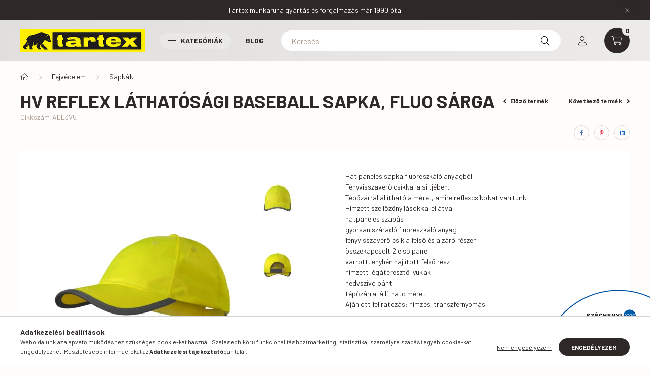

--- FILE ---
content_type: text/html; charset=UTF-8
request_url: https://tartex.hu/shop_ajax/ajax_related_products.php?get_ajax=1&cikk=ADL3V5&type=similar&change_lang=hu&artdet_version=1
body_size: 14809
content:

<script>
<!--
function similar_formsubmit_artlist(cikkname) {
   cart_add(cikkname,"similar_");
}
$(document).ready(function(){
	select_base_price("similar_kp157",0);
	egyeb_ar1_netto['similar_kp157'][0]=0;
egyeb_ar1_brutto['similar_kp157'][0]=0;
egyeb_ar1_orig_netto['similar_kp157'][0]=0;
egyeb_ar1_orig_brutto['similar_kp157'][0]=0;
egyeb_ar1_netto['similar_kp157'][1]=0;
egyeb_ar1_brutto['similar_kp157'][1]=0;
egyeb_ar1_orig_netto['similar_kp157'][1]=0;
egyeb_ar1_orig_brutto['similar_kp157'][1]=0;
egyeb_ar1_netto['similar_kp157'][2]=0;
egyeb_ar1_brutto['similar_kp157'][2]=0;
egyeb_ar1_orig_netto['similar_kp157'][2]=0;
egyeb_ar1_orig_brutto['similar_kp157'][2]=0;
egyeb_ar1_netto['similar_kp157'][3]=0;
egyeb_ar1_brutto['similar_kp157'][3]=0;
egyeb_ar1_orig_netto['similar_kp157'][3]=0;
egyeb_ar1_orig_brutto['similar_kp157'][3]=0;
egyeb_ar1_netto['similar_kp157'][4]=0;
egyeb_ar1_brutto['similar_kp157'][4]=0;
egyeb_ar1_orig_netto['similar_kp157'][4]=0;
egyeb_ar1_orig_brutto['similar_kp157'][4]=0;
egyeb_ar1_netto['similar_kp157'][5]=0;
egyeb_ar1_brutto['similar_kp157'][5]=0;
egyeb_ar1_orig_netto['similar_kp157'][5]=0;
egyeb_ar1_orig_brutto['similar_kp157'][5]=0;
egyeb_ar1_netto['similar_kp157'][6]=0;
egyeb_ar1_brutto['similar_kp157'][6]=0;
egyeb_ar1_orig_netto['similar_kp157'][6]=0;
egyeb_ar1_orig_brutto['similar_kp157'][6]=0;
egyeb_ar1_netto['similar_kp157'][7]=0;
egyeb_ar1_brutto['similar_kp157'][7]=0;
egyeb_ar1_orig_netto['similar_kp157'][7]=0;
egyeb_ar1_orig_brutto['similar_kp157'][7]=0;
egyeb_ar1_netto['similar_kp157'][8]=0;
egyeb_ar1_brutto['similar_kp157'][8]=0;
egyeb_ar1_orig_netto['similar_kp157'][8]=0;
egyeb_ar1_orig_brutto['similar_kp157'][8]=0;
egyeb_ar1_netto['similar_kp157'][9]=0;
egyeb_ar1_brutto['similar_kp157'][9]=0;
egyeb_ar1_orig_netto['similar_kp157'][9]=0;
egyeb_ar1_orig_brutto['similar_kp157'][9]=0;
egyeb_ar1_netto['similar_kp157'][10]=0;
egyeb_ar1_brutto['similar_kp157'][10]=0;
egyeb_ar1_orig_netto['similar_kp157'][10]=0;
egyeb_ar1_orig_brutto['similar_kp157'][10]=0;
egyeb_ar1_netto['similar_kp157'][11]=0;
egyeb_ar1_brutto['similar_kp157'][11]=0;
egyeb_ar1_orig_netto['similar_kp157'][11]=0;
egyeb_ar1_orig_brutto['similar_kp157'][11]=0;
egyeb_ar1_netto['similar_kp157'][12]=0;
egyeb_ar1_brutto['similar_kp157'][12]=0;
egyeb_ar1_orig_netto['similar_kp157'][12]=0;
egyeb_ar1_orig_brutto['similar_kp157'][12]=0;

	$("#egyeb_list1_similar_kp157").change(function () {
		change_egyeb("similar_kp157");
	});
	$("#egyeb_list2_similar_kp157").change(function () {
		change_egyeb("similar_kp157");
	});
	$("#egyeb_list3_similar_kp157").change(function () {
		change_egyeb("similar_kp157");
	});
	change_egyeb("similar_kp157");
	select_base_price("similar_0314005300999",0);
	
	select_base_price("similar_kp156",0);
	egyeb_ar1_netto['similar_kp156'][0]=0;
egyeb_ar1_brutto['similar_kp156'][0]=0;
egyeb_ar1_orig_netto['similar_kp156'][0]=0;
egyeb_ar1_orig_brutto['similar_kp156'][0]=0;
egyeb_ar1_netto['similar_kp156'][1]=0;
egyeb_ar1_brutto['similar_kp156'][1]=0;
egyeb_ar1_orig_netto['similar_kp156'][1]=0;
egyeb_ar1_orig_brutto['similar_kp156'][1]=0;
egyeb_ar1_netto['similar_kp156'][2]=0;
egyeb_ar1_brutto['similar_kp156'][2]=0;
egyeb_ar1_orig_netto['similar_kp156'][2]=0;
egyeb_ar1_orig_brutto['similar_kp156'][2]=0;
egyeb_ar1_netto['similar_kp156'][3]=0;
egyeb_ar1_brutto['similar_kp156'][3]=0;
egyeb_ar1_orig_netto['similar_kp156'][3]=0;
egyeb_ar1_orig_brutto['similar_kp156'][3]=0;
egyeb_ar1_netto['similar_kp156'][4]=0;
egyeb_ar1_brutto['similar_kp156'][4]=0;
egyeb_ar1_orig_netto['similar_kp156'][4]=0;
egyeb_ar1_orig_brutto['similar_kp156'][4]=0;
egyeb_ar1_netto['similar_kp156'][5]=0;
egyeb_ar1_brutto['similar_kp156'][5]=0;
egyeb_ar1_orig_netto['similar_kp156'][5]=0;
egyeb_ar1_orig_brutto['similar_kp156'][5]=0;
egyeb_ar1_netto['similar_kp156'][6]=0;
egyeb_ar1_brutto['similar_kp156'][6]=0;
egyeb_ar1_orig_netto['similar_kp156'][6]=0;
egyeb_ar1_orig_brutto['similar_kp156'][6]=0;

	$("#egyeb_list1_similar_kp156").change(function () {
		change_egyeb("similar_kp156");
	});
	$("#egyeb_list2_similar_kp156").change(function () {
		change_egyeb("similar_kp156");
	});
	$("#egyeb_list3_similar_kp156").change(function () {
		change_egyeb("similar_kp156");
	});
	change_egyeb("similar_kp156");
	select_base_price("similar_kp610",0);
	egyeb_ar1_netto['similar_kp610'][0]=0;
egyeb_ar1_brutto['similar_kp610'][0]=0;
egyeb_ar1_orig_netto['similar_kp610'][0]=0;
egyeb_ar1_orig_brutto['similar_kp610'][0]=0;
egyeb_ar1_netto['similar_kp610'][1]=0;
egyeb_ar1_brutto['similar_kp610'][1]=0;
egyeb_ar1_orig_netto['similar_kp610'][1]=0;
egyeb_ar1_orig_brutto['similar_kp610'][1]=0;
egyeb_ar1_netto['similar_kp610'][2]=0;
egyeb_ar1_brutto['similar_kp610'][2]=0;
egyeb_ar1_orig_netto['similar_kp610'][2]=0;
egyeb_ar1_orig_brutto['similar_kp610'][2]=0;

	$("#egyeb_list1_similar_kp610").change(function () {
		change_egyeb("similar_kp610");
	});
	$("#egyeb_list2_similar_kp610").change(function () {
		change_egyeb("similar_kp610");
	});
	$("#egyeb_list3_similar_kp610").change(function () {
		change_egyeb("similar_kp610");
	});
	change_egyeb("similar_kp610");
	select_base_price("similar_S899",0);
	egyeb_ar1_netto['similar_S899'][0]=0;
egyeb_ar1_brutto['similar_S899'][0]=0;
egyeb_ar1_orig_netto['similar_S899'][0]=0;
egyeb_ar1_orig_brutto['similar_S899'][0]=0;
egyeb_ar1_netto['similar_S899'][1]=0;
egyeb_ar1_brutto['similar_S899'][1]=0;
egyeb_ar1_orig_netto['similar_S899'][1]=0;
egyeb_ar1_orig_brutto['similar_S899'][1]=0;
egyeb_ar1_netto['similar_S899'][2]=0;
egyeb_ar1_brutto['similar_S899'][2]=0;
egyeb_ar1_orig_netto['similar_S899'][2]=0;
egyeb_ar1_orig_brutto['similar_S899'][2]=0;

	$("#egyeb_list1_similar_S899").change(function () {
		change_egyeb("similar_S899");
	});
	$("#egyeb_list2_similar_S899").change(function () {
		change_egyeb("similar_S899");
	});
	$("#egyeb_list3_similar_S899").change(function () {
		change_egyeb("similar_S899");
	});
	change_egyeb("similar_S899");
	select_base_price("similar_5COVCB",0);
	egyeb_ar1_netto['similar_5COVCB'][0]=0;
egyeb_ar1_brutto['similar_5COVCB'][0]=0;
egyeb_ar1_orig_netto['similar_5COVCB'][0]=0;
egyeb_ar1_orig_brutto['similar_5COVCB'][0]=0;
egyeb_ar1_netto['similar_5COVCB'][1]=0;
egyeb_ar1_brutto['similar_5COVCB'][1]=0;
egyeb_ar1_orig_netto['similar_5COVCB'][1]=0;
egyeb_ar1_orig_brutto['similar_5COVCB'][1]=0;
egyeb_ar1_netto['similar_5COVCB'][2]=0;
egyeb_ar1_brutto['similar_5COVCB'][2]=0;
egyeb_ar1_orig_netto['similar_5COVCB'][2]=0;
egyeb_ar1_orig_brutto['similar_5COVCB'][2]=0;
egyeb_ar1_netto['similar_5COVCB'][3]=0;
egyeb_ar1_brutto['similar_5COVCB'][3]=0;
egyeb_ar1_orig_netto['similar_5COVCB'][3]=0;
egyeb_ar1_orig_brutto['similar_5COVCB'][3]=0;
egyeb_ar1_netto['similar_5COVCB'][4]=0;
egyeb_ar1_brutto['similar_5COVCB'][4]=0;
egyeb_ar1_orig_netto['similar_5COVCB'][4]=0;
egyeb_ar1_orig_brutto['similar_5COVCB'][4]=0;

	$("#egyeb_list1_similar_5COVCB").change(function () {
		change_egyeb("similar_5COVCB");
	});
	$("#egyeb_list2_similar_5COVCB").change(function () {
		change_egyeb("similar_5COVCB");
	});
	$("#egyeb_list3_similar_5COVCB").change(function () {
		change_egyeb("similar_5COVCB");
	});
	change_egyeb("similar_5COVCB");
	select_base_price("similar_4705",0);
	egyeb_ar1_netto['similar_4705'][0]=0;
egyeb_ar1_brutto['similar_4705'][0]=0;
egyeb_ar1_orig_netto['similar_4705'][0]=0;
egyeb_ar1_orig_brutto['similar_4705'][0]=0;
egyeb_ar1_netto['similar_4705'][1]=0;
egyeb_ar1_brutto['similar_4705'][1]=0;
egyeb_ar1_orig_netto['similar_4705'][1]=0;
egyeb_ar1_orig_brutto['similar_4705'][1]=0;
egyeb_ar1_netto['similar_4705'][2]=0;
egyeb_ar1_brutto['similar_4705'][2]=0;
egyeb_ar1_orig_netto['similar_4705'][2]=0;
egyeb_ar1_orig_brutto['similar_4705'][2]=0;

	$("#egyeb_list1_similar_4705").change(function () {
		change_egyeb("similar_4705");
	});
	$("#egyeb_list2_similar_4705").change(function () {
		change_egyeb("similar_4705");
	});
	$("#egyeb_list3_similar_4705").change(function () {
		change_egyeb("similar_4705");
	});
	change_egyeb("similar_4705");
	select_base_price("similar_GAN45990",0);
	
	select_base_price("similar_4708",0);
	egyeb_ar1_netto['similar_4708'][0]=0;
egyeb_ar1_brutto['similar_4708'][0]=0;
egyeb_ar1_orig_netto['similar_4708'][0]=0;
egyeb_ar1_orig_brutto['similar_4708'][0]=0;
egyeb_ar1_netto['similar_4708'][1]=0;
egyeb_ar1_brutto['similar_4708'][1]=0;
egyeb_ar1_orig_netto['similar_4708'][1]=0;
egyeb_ar1_orig_brutto['similar_4708'][1]=0;
egyeb_ar1_netto['similar_4708'][2]=0;
egyeb_ar1_brutto['similar_4708'][2]=0;
egyeb_ar1_orig_netto['similar_4708'][2]=0;
egyeb_ar1_orig_brutto['similar_4708'][2]=0;
egyeb_ar1_netto['similar_4708'][3]=0;
egyeb_ar1_brutto['similar_4708'][3]=0;
egyeb_ar1_orig_netto['similar_4708'][3]=0;
egyeb_ar1_orig_brutto['similar_4708'][3]=0;
egyeb_ar1_netto['similar_4708'][4]=0;
egyeb_ar1_brutto['similar_4708'][4]=0;
egyeb_ar1_orig_netto['similar_4708'][4]=0;
egyeb_ar1_orig_brutto['similar_4708'][4]=0;

	$("#egyeb_list1_similar_4708").change(function () {
		change_egyeb("similar_4708");
	});
	$("#egyeb_list2_similar_4708").change(function () {
		change_egyeb("similar_4708");
	});
	$("#egyeb_list3_similar_4708").change(function () {
		change_egyeb("similar_4708");
	});
	change_egyeb("similar_4708");
	select_base_price("similar_KP875",0);
	egyeb_ar1_netto['similar_KP875'][0]=0;
egyeb_ar1_brutto['similar_KP875'][0]=0;
egyeb_ar1_orig_netto['similar_KP875'][0]=0;
egyeb_ar1_orig_brutto['similar_KP875'][0]=0;
egyeb_ar1_netto['similar_KP875'][1]=0;
egyeb_ar1_brutto['similar_KP875'][1]=0;
egyeb_ar1_orig_netto['similar_KP875'][1]=0;
egyeb_ar1_orig_brutto['similar_KP875'][1]=0;
egyeb_ar1_netto['similar_KP875'][2]=0;
egyeb_ar1_brutto['similar_KP875'][2]=0;
egyeb_ar1_orig_netto['similar_KP875'][2]=0;
egyeb_ar1_orig_brutto['similar_KP875'][2]=0;
egyeb_ar1_netto['similar_KP875'][3]=0;
egyeb_ar1_brutto['similar_KP875'][3]=0;
egyeb_ar1_orig_netto['similar_KP875'][3]=0;
egyeb_ar1_orig_brutto['similar_KP875'][3]=0;

	$("#egyeb_list1_similar_KP875").change(function () {
		change_egyeb("similar_KP875");
	});
	$("#egyeb_list2_similar_KP875").change(function () {
		change_egyeb("similar_KP875");
	});
	$("#egyeb_list3_similar_KP875").change(function () {
		change_egyeb("similar_KP875");
	});
	change_egyeb("similar_KP875");
	select_base_price("similar_Szalmakalap",0);
	
	select_base_price("similar_S904",0);
	egyeb_ar1_netto['similar_S904'][0]=0;
egyeb_ar1_brutto['similar_S904'][0]=0;
egyeb_ar1_orig_netto['similar_S904'][0]=0;
egyeb_ar1_orig_brutto['similar_S904'][0]=0;
egyeb_ar1_netto['similar_S904'][1]=0;
egyeb_ar1_brutto['similar_S904'][1]=0;
egyeb_ar1_orig_netto['similar_S904'][1]=0;
egyeb_ar1_orig_brutto['similar_S904'][1]=0;
egyeb_ar1_netto['similar_S904'][2]=0;
egyeb_ar1_brutto['similar_S904'][2]=0;
egyeb_ar1_orig_netto['similar_S904'][2]=0;
egyeb_ar1_orig_brutto['similar_S904'][2]=0;

	$("#egyeb_list1_similar_S904").change(function () {
		change_egyeb("similar_S904");
	});
	$("#egyeb_list2_similar_S904").change(function () {
		change_egyeb("similar_S904");
	});
	$("#egyeb_list3_similar_S904").change(function () {
		change_egyeb("similar_S904");
	});
	change_egyeb("similar_S904");
	select_base_price("similar_107845",0);
	egyeb_ar1_netto['similar_107845'][0]=0;
egyeb_ar1_brutto['similar_107845'][0]=0;
egyeb_ar1_orig_netto['similar_107845'][0]=0;
egyeb_ar1_orig_brutto['similar_107845'][0]=0;
egyeb_ar1_netto['similar_107845'][1]=0;
egyeb_ar1_brutto['similar_107845'][1]=0;
egyeb_ar1_orig_netto['similar_107845'][1]=0;
egyeb_ar1_orig_brutto['similar_107845'][1]=0;
egyeb_ar1_netto['similar_107845'][2]=0;
egyeb_ar1_brutto['similar_107845'][2]=0;
egyeb_ar1_orig_netto['similar_107845'][2]=0;
egyeb_ar1_orig_brutto['similar_107845'][2]=0;
egyeb_ar1_netto['similar_107845'][3]=0;
egyeb_ar1_brutto['similar_107845'][3]=0;
egyeb_ar1_orig_netto['similar_107845'][3]=0;
egyeb_ar1_orig_brutto['similar_107845'][3]=0;

	$("#egyeb_list1_similar_107845").change(function () {
		change_egyeb("similar_107845");
	});
	$("#egyeb_list2_similar_107845").change(function () {
		change_egyeb("similar_107845");
	});
	$("#egyeb_list3_similar_107845").change(function () {
		change_egyeb("similar_107845");
	});
	change_egyeb("similar_107845");
	select_base_price("similar_1103",0);
	egyeb_ar1_netto['similar_1103'][0]=0;
egyeb_ar1_brutto['similar_1103'][0]=0;
egyeb_ar1_orig_netto['similar_1103'][0]=0;
egyeb_ar1_orig_brutto['similar_1103'][0]=0;
egyeb_ar1_netto['similar_1103'][1]=0;
egyeb_ar1_brutto['similar_1103'][1]=0;
egyeb_ar1_orig_netto['similar_1103'][1]=0;
egyeb_ar1_orig_brutto['similar_1103'][1]=0;

	$("#egyeb_list1_similar_1103").change(function () {
		change_egyeb("similar_1103");
	});
	$("#egyeb_list2_similar_1103").change(function () {
		change_egyeb("similar_1103");
	});
	$("#egyeb_list3_similar_1103").change(function () {
		change_egyeb("similar_1103");
	});
	change_egyeb("similar_1103");
	select_base_price("similar_so88119",0);
	egyeb_ar1_netto['similar_so88119'][0]=0;
egyeb_ar1_brutto['similar_so88119'][0]=0;
egyeb_ar1_orig_netto['similar_so88119'][0]=0;
egyeb_ar1_orig_brutto['similar_so88119'][0]=0;
egyeb_ar1_netto['similar_so88119'][1]=0;
egyeb_ar1_brutto['similar_so88119'][1]=0;
egyeb_ar1_orig_netto['similar_so88119'][1]=0;
egyeb_ar1_orig_brutto['similar_so88119'][1]=0;
egyeb_ar1_netto['similar_so88119'][2]=0;
egyeb_ar1_brutto['similar_so88119'][2]=0;
egyeb_ar1_orig_netto['similar_so88119'][2]=0;
egyeb_ar1_orig_brutto['similar_so88119'][2]=0;
egyeb_ar1_netto['similar_so88119'][3]=0;
egyeb_ar1_brutto['similar_so88119'][3]=0;
egyeb_ar1_orig_netto['similar_so88119'][3]=0;
egyeb_ar1_orig_brutto['similar_so88119'][3]=0;
egyeb_ar1_netto['similar_so88119'][4]=0;
egyeb_ar1_brutto['similar_so88119'][4]=0;
egyeb_ar1_orig_netto['similar_so88119'][4]=0;
egyeb_ar1_orig_brutto['similar_so88119'][4]=0;
egyeb_ar1_netto['similar_so88119'][5]=0;
egyeb_ar1_brutto['similar_so88119'][5]=0;
egyeb_ar1_orig_netto['similar_so88119'][5]=0;
egyeb_ar1_orig_brutto['similar_so88119'][5]=0;
egyeb_ar1_netto['similar_so88119'][6]=0;
egyeb_ar1_brutto['similar_so88119'][6]=0;
egyeb_ar1_orig_netto['similar_so88119'][6]=0;
egyeb_ar1_orig_brutto['similar_so88119'][6]=0;
egyeb_ar1_netto['similar_so88119'][7]=0;
egyeb_ar1_brutto['similar_so88119'][7]=0;
egyeb_ar1_orig_netto['similar_so88119'][7]=0;
egyeb_ar1_orig_brutto['similar_so88119'][7]=0;
egyeb_ar1_netto['similar_so88119'][8]=0;
egyeb_ar1_brutto['similar_so88119'][8]=0;
egyeb_ar1_orig_netto['similar_so88119'][8]=0;
egyeb_ar1_orig_brutto['similar_so88119'][8]=0;
egyeb_ar1_netto['similar_so88119'][9]=0;
egyeb_ar1_brutto['similar_so88119'][9]=0;
egyeb_ar1_orig_netto['similar_so88119'][9]=0;
egyeb_ar1_orig_brutto['similar_so88119'][9]=0;
egyeb_ar1_netto['similar_so88119'][10]=0;
egyeb_ar1_brutto['similar_so88119'][10]=0;
egyeb_ar1_orig_netto['similar_so88119'][10]=0;
egyeb_ar1_orig_brutto['similar_so88119'][10]=0;
egyeb_ar1_netto['similar_so88119'][11]=0;
egyeb_ar1_brutto['similar_so88119'][11]=0;
egyeb_ar1_orig_netto['similar_so88119'][11]=0;
egyeb_ar1_orig_brutto['similar_so88119'][11]=0;
egyeb_ar1_netto['similar_so88119'][12]=0;
egyeb_ar1_brutto['similar_so88119'][12]=0;
egyeb_ar1_orig_netto['similar_so88119'][12]=0;
egyeb_ar1_orig_brutto['similar_so88119'][12]=0;
egyeb_ar1_netto['similar_so88119'][13]=0;
egyeb_ar1_brutto['similar_so88119'][13]=0;
egyeb_ar1_orig_netto['similar_so88119'][13]=0;
egyeb_ar1_orig_brutto['similar_so88119'][13]=0;
egyeb_ar1_netto['similar_so88119'][14]=0;
egyeb_ar1_brutto['similar_so88119'][14]=0;
egyeb_ar1_orig_netto['similar_so88119'][14]=0;
egyeb_ar1_orig_brutto['similar_so88119'][14]=0;

	$("#egyeb_list1_similar_so88119").change(function () {
		change_egyeb("similar_so88119");
	});
	$("#egyeb_list2_similar_so88119").change(function () {
		change_egyeb("similar_so88119");
	});
	$("#egyeb_list3_similar_so88119").change(function () {
		change_egyeb("similar_so88119");
	});
	change_egyeb("similar_so88119");
	select_base_price("similar_03140012",0);
	egyeb_ar1_netto['similar_03140012'][0]=0;
egyeb_ar1_brutto['similar_03140012'][0]=0;
egyeb_ar1_orig_netto['similar_03140012'][0]=0;
egyeb_ar1_orig_brutto['similar_03140012'][0]=0;
egyeb_ar1_netto['similar_03140012'][1]=0;
egyeb_ar1_brutto['similar_03140012'][1]=0;
egyeb_ar1_orig_netto['similar_03140012'][1]=0;
egyeb_ar1_orig_brutto['similar_03140012'][1]=0;
egyeb_ar1_netto['similar_03140012'][2]=0;
egyeb_ar1_brutto['similar_03140012'][2]=0;
egyeb_ar1_orig_netto['similar_03140012'][2]=0;
egyeb_ar1_orig_brutto['similar_03140012'][2]=0;
egyeb_ar1_netto['similar_03140012'][3]=0;
egyeb_ar1_brutto['similar_03140012'][3]=0;
egyeb_ar1_orig_netto['similar_03140012'][3]=0;
egyeb_ar1_orig_brutto['similar_03140012'][3]=0;
egyeb_ar2_netto['similar_03140012'][0]=0;
egyeb_ar2_brutto['similar_03140012'][0]=0;
egyeb_ar2_orig_netto['similar_03140012'][0]=0;
egyeb_ar2_orig_brutto['similar_03140012'][0]=0;
egyeb_ar2_netto['similar_03140012'][1]=114.173224227;
egyeb_ar2_brutto['similar_03140012'][1]=145;
egyeb_ar2_orig_netto['similar_03140012'][1]=114.173224227;
egyeb_ar2_orig_brutto['similar_03140012'][1]=145;
egyeb_ar2_netto['similar_03140012'][2]=0;
egyeb_ar2_brutto['similar_03140012'][2]=0;
egyeb_ar2_orig_netto['similar_03140012'][2]=0;
egyeb_ar2_orig_brutto['similar_03140012'][2]=0;

	$("#egyeb_list1_similar_03140012").change(function () {
		change_egyeb("similar_03140012");
	});
	$("#egyeb_list2_similar_03140012").change(function () {
		change_egyeb("similar_03140012");
	});
	$("#egyeb_list3_similar_03140012").change(function () {
		change_egyeb("similar_03140012");
	});
	change_egyeb("similar_03140012");
	select_base_price("similar_PUM__unas__02235602",0);
	egyeb_ar1_netto['similar_PUM__unas__02235602'][0]=0;
egyeb_ar1_brutto['similar_PUM__unas__02235602'][0]=0;
egyeb_ar1_orig_netto['similar_PUM__unas__02235602'][0]=0;
egyeb_ar1_orig_brutto['similar_PUM__unas__02235602'][0]=0;
egyeb_ar1_netto['similar_PUM__unas__02235602'][1]=0;
egyeb_ar1_brutto['similar_PUM__unas__02235602'][1]=0;
egyeb_ar1_orig_netto['similar_PUM__unas__02235602'][1]=0;
egyeb_ar1_orig_brutto['similar_PUM__unas__02235602'][1]=0;
egyeb_ar1_netto['similar_PUM__unas__02235602'][2]=0;
egyeb_ar1_brutto['similar_PUM__unas__02235602'][2]=0;
egyeb_ar1_orig_netto['similar_PUM__unas__02235602'][2]=0;
egyeb_ar1_orig_brutto['similar_PUM__unas__02235602'][2]=0;
egyeb_ar1_netto['similar_PUM__unas__02235602'][3]=0;
egyeb_ar1_brutto['similar_PUM__unas__02235602'][3]=0;
egyeb_ar1_orig_netto['similar_PUM__unas__02235602'][3]=0;
egyeb_ar1_orig_brutto['similar_PUM__unas__02235602'][3]=0;

	$("#egyeb_list1_similar_PUM__unas__02235602").change(function () {
		change_egyeb("similar_PUM__unas__02235602");
	});
	$("#egyeb_list2_similar_PUM__unas__02235602").change(function () {
		change_egyeb("similar_PUM__unas__02235602");
	});
	$("#egyeb_list3_similar_PUM__unas__02235602").change(function () {
		change_egyeb("similar_PUM__unas__02235602");
	});
	change_egyeb("similar_PUM__unas__02235602");
	select_base_price("similar_5COVAN",0);
	
	select_base_price("similar_B013",0);
	egyeb_ar1_netto['similar_B013'][0]=0;
egyeb_ar1_brutto['similar_B013'][0]=0;
egyeb_ar1_orig_netto['similar_B013'][0]=0;
egyeb_ar1_orig_brutto['similar_B013'][0]=0;
egyeb_ar1_netto['similar_B013'][1]=0;
egyeb_ar1_brutto['similar_B013'][1]=0;
egyeb_ar1_orig_netto['similar_B013'][1]=0;
egyeb_ar1_orig_brutto['similar_B013'][1]=0;
egyeb_ar1_netto['similar_B013'][2]=0;
egyeb_ar1_brutto['similar_B013'][2]=0;
egyeb_ar1_orig_netto['similar_B013'][2]=0;
egyeb_ar1_orig_brutto['similar_B013'][2]=0;
egyeb_ar1_netto['similar_B013'][3]=0;
egyeb_ar1_brutto['similar_B013'][3]=0;
egyeb_ar1_orig_netto['similar_B013'][3]=0;
egyeb_ar1_orig_brutto['similar_B013'][3]=0;
egyeb_ar1_netto['similar_B013'][4]=0;
egyeb_ar1_brutto['similar_B013'][4]=0;
egyeb_ar1_orig_netto['similar_B013'][4]=0;
egyeb_ar1_orig_brutto['similar_B013'][4]=0;
egyeb_ar1_netto['similar_B013'][5]=0;
egyeb_ar1_brutto['similar_B013'][5]=0;
egyeb_ar1_orig_netto['similar_B013'][5]=0;
egyeb_ar1_orig_brutto['similar_B013'][5]=0;

	$("#egyeb_list1_similar_B013").change(function () {
		change_egyeb("similar_B013");
	});
	$("#egyeb_list2_similar_B013").change(function () {
		change_egyeb("similar_B013");
	});
	$("#egyeb_list3_similar_B013").change(function () {
		change_egyeb("similar_B013");
	});
	change_egyeb("similar_B013");
	select_base_price("similar_S899__unas__Tartex",0);
	egyeb_ar1_netto['similar_S899__unas__Tartex'][0]=0;
egyeb_ar1_brutto['similar_S899__unas__Tartex'][0]=0;
egyeb_ar1_orig_netto['similar_S899__unas__Tartex'][0]=0;
egyeb_ar1_orig_brutto['similar_S899__unas__Tartex'][0]=0;
egyeb_ar1_netto['similar_S899__unas__Tartex'][1]=0;
egyeb_ar1_brutto['similar_S899__unas__Tartex'][1]=0;
egyeb_ar1_orig_netto['similar_S899__unas__Tartex'][1]=0;
egyeb_ar1_orig_brutto['similar_S899__unas__Tartex'][1]=0;
egyeb_ar1_netto['similar_S899__unas__Tartex'][2]=0;
egyeb_ar1_brutto['similar_S899__unas__Tartex'][2]=0;
egyeb_ar1_orig_netto['similar_S899__unas__Tartex'][2]=0;
egyeb_ar1_orig_brutto['similar_S899__unas__Tartex'][2]=0;
egyeb_ar1_netto['similar_S899__unas__Tartex'][3]=0;
egyeb_ar1_brutto['similar_S899__unas__Tartex'][3]=0;
egyeb_ar1_orig_netto['similar_S899__unas__Tartex'][3]=0;
egyeb_ar1_orig_brutto['similar_S899__unas__Tartex'][3]=0;
egyeb_ar1_netto['similar_S899__unas__Tartex'][4]=0;
egyeb_ar1_brutto['similar_S899__unas__Tartex'][4]=0;
egyeb_ar1_orig_netto['similar_S899__unas__Tartex'][4]=0;
egyeb_ar1_orig_brutto['similar_S899__unas__Tartex'][4]=0;
egyeb_ar1_netto['similar_S899__unas__Tartex'][5]=0;
egyeb_ar1_brutto['similar_S899__unas__Tartex'][5]=0;
egyeb_ar1_orig_netto['similar_S899__unas__Tartex'][5]=0;
egyeb_ar1_orig_brutto['similar_S899__unas__Tartex'][5]=0;
egyeb_ar1_netto['similar_S899__unas__Tartex'][6]=0;
egyeb_ar1_brutto['similar_S899__unas__Tartex'][6]=0;
egyeb_ar1_orig_netto['similar_S899__unas__Tartex'][6]=0;
egyeb_ar1_orig_brutto['similar_S899__unas__Tartex'][6]=0;

	$("#egyeb_list1_similar_S899__unas__Tartex").change(function () {
		change_egyeb("similar_S899__unas__Tartex");
	});
	$("#egyeb_list2_similar_S899__unas__Tartex").change(function () {
		change_egyeb("similar_S899__unas__Tartex");
	});
	$("#egyeb_list3_similar_S899__unas__Tartex").change(function () {
		change_egyeb("similar_S899__unas__Tartex");
	});
	change_egyeb("similar_S899__unas__Tartex");
});
// -->
</script>


                                    
    
    
    
    
    
    
        


    
    
    
    
<div class="d-flex no-gutters js-carousel-block carousel-block carousel-block--with-nums carousel-block--with-arrows carousel-block--theme-light carousel-block--with-info-card  carousel-block-similar_products">
        <div class="col-xl-3 title-box-col">
        <div class="title-box">
            <div class="title-box__inner">
                <div class="title-box__title main-title">Hasonló termékek</div>
            </div>
                        <div class="carousel__nav js-carousel-nav carousel__nav-similar_products has-nums">
                                    <div class="carousel__buttons carousel__buttons-similar_products">
                        <button type="button" class="carousel__prev-btn carousel__prev-next-btn btn arrow-effect-on-hover" aria-label="előző">
                            <span class="arrow arrow--large arrow--right"><span></span></span>
                        </button>
                        <button type="button" class="carousel__next-btn carousel__prev-next-btn btn arrow-effect-on-hover" aria-label="következő">
                            <span class="arrow arrow--large arrow--right"><span></span></span>
                        </button>
                    </div>
                                                    <div class="carousel__nums js-carousel-nums carousel__nums-similar_products">
                        <div class="carousel__num-actual js-carousel-num-actual">01</div>
                        <div class="carousel__num-all js-carousel-num-all">00</div>
                    </div>
                            </div>
                    </div>
    </div>
        <div class="col-xl-9 carousel__products-col">
                <div class=" products js-products type--1 carousel carousel-similar_products">
                    
                                                                
                <article class="carousel-cell  product js-product js-has-variant has-unselected-variant page_artlist_sku_kp157" id="page_artlist_similar_kp157" data-sku="kp157">
                    <div class="product__inner">
                        		                        <div class="product__img-outer">
                            <div class="product__img-wrap product-img-wrapper">
                                <div class="product__badges">
                                                                                                                                                                                                                                                                                                    </div>
                                		                                <a class="product_link_normal" data-sku="kp157" href="https://tartex.hu/baseball-sapka-nyomasra-100-PE130-gr-nm-5-paneles" title="baseball sapka (nyomásra), 100% PE,130 gr/nm, 5 paneles,">
                                    <picture>
                                                                                <source srcset="https://tartex.hu/main_pic/space.gif" data-srcset="https://tartex.hu/img/20319/kp157/232x232,r/kp157.jpg?time=1723141267 1x, https://tartex.hu/img/20319/kp157/464x464,r/kp157.jpg?time=1723141267 2x" media="(max-width: 463.98px)" />
                                                                                <source srcset="https://tartex.hu/main_pic/space.gif" data-srcset="https://tartex.hu/img/20319/kp157/350x350,r/kp157.jpg?time=1723141267 1x, https://tartex.hu/img/20319/kp157/490x490,r/kp157.jpg?time=1723141267 1.4x " />
                                        <img class="product__img product-img js-main-img lazyload" width="350" height="350"
                                             src="https://tartex.hu/main_pic/space.gif"
                                             data-src="https://tartex.hu/img/20319/kp157/350x350,r/kp157.jpg?time=1723141267"
                                             alt="baseball sapka (nyomásra), 100% PE,130 gr/nm, 5 paneles, - sapkák - Tartex webáruház"
                                             title="baseball sapka (nyomásra), 100% PE,130 gr/nm, 5 paneles, - sapkák - Tartex webáruház"
                                             id="main_image_similar_kp157"
                                        />
                                    </picture>
                                </a>
                                                            </div>
                            		                        </div>
                        <div class="product__data">
                                                                                        
                                                                                        
                            <div class="product__name-wrap">
                                <h2 class="product__name">
                                    <a class="product__name-link product_link_normal" data-sku="kp157" href="https://tartex.hu/baseball-sapka-nyomasra-100-PE130-gr-nm-5-paneles">baseball sapka (nyomásra), 100% PE,130 gr/nm, 5 paneles,</a>
                                </h2>
                            </div>

                            <div class="product__prices-wrap">
                                                                                                             <input type="hidden" name="egyeb_nev2_similar_kp157" value="">
<input type="hidden" name="egyeb_list2_similar_kp157" value="">
<input type="hidden" name="egyeb_nev3_similar_kp157" value="">
<input type="hidden" name="egyeb_list3_similar_kp157" value="">


                                                                                                                                                                
                                                                             <div class="product__variants js-variants">
                                            <div class="product__variants-inner">
                                                <button class="product__variants-btn-close js-variants-close-btn btn btn-square icon--close font-l" type="button" title="Bezár" onclick="closeVariantsOverlay(this);"></button>
                                                                                                    <div class="product__variant-wrap form-group form-label-group form-select-group form-select-group-sm js-variant-wrap">
                                                        <input type="hidden" name="egyeb_nev1_similar_kp157" id="egyeb_nev1_similar_kp157" value="Szín">

                                                        <select name="egyeb_list1_similar_kp157" id="egyeb_list1_similar_kp157" class="page_artlist_other_select product__variant-select form-control form-control-sm" onchange="changeVariant(this);">
                                                                                                                            <option value="Fekete"   >Fekete</option>
                                                                                                                            <option value="Sötétszürke"   >Sötétszürke</option>
                                                                                                                            <option value="Sötétzöld"   >Sötétzöld</option>
                                                                                                                            <option value="Lime"   >Lime</option>
                                                                                                                            <option value="Sötétkék"   >Sötétkék</option>
                                                                                                                            <option value="Piros"   >Piros</option>
                                                                                                                            <option value="Narancssárga"   >Narancssárga</option>
                                                                                                                            <option value="Lila"   >Lila</option>
                                                                                                                            <option value="Királykék"   >Királykék</option>
                                                                                                                            <option value="Türkizkék"   >Türkizkék</option>
                                                                                                                            <option value="Fehér"   >Fehér</option>
                                                                                                                            <option value="Sárga"   >Sárga</option>
                                                                                                                            <option value=""  style='display:none' disabled='disabled'   selected="selected"   selected="selected" >Kérem válasszon!</option>
                                                                                                                    </select>
                                                        <label class="product__variant-label" for="egyeb_list1_similar_kp157">Szín</label>
                                                    </div>
                                                                                            </div>
                                        </div>
                                                                                                                                                                                <div class="product__prices with-rrp row no-gutters align-items-baseline">
                                                                                        <div class='product__price-base product-price--base'>
                                                <span class="product__price-base-value"><span class='price-gross-format'><span id='price_net_brutto_similar_kp157' class='price_net_brutto_similar_kp157 price-gross'>530</span><span class='price-currency'> Ft</span></span></span>                                            </div>
                                                                                                                                                                                </div>
                                                                                                                                                                                                                                                    </div>

                                                                                        
                            
                                                                                            <div class="product__params font-xs font-sm-s">
                                    <div class="product__params-inner">
                                                                                <div class="product__param row gutters-5 align-items-center" data-param-type="enum" data-param-id="2483799">
                                                                                        <div class="product__param-title col-4">Márka:</div>
                                            <div class="product__param-value col-8">
                                                                                                    Kariban
                                                                                            </div>
                                                                                    </div>
                                                                                <div class="product__param row gutters-5 align-items-center" data-param-type="enummore" data-param-id="6304859">
                                                                                        <div class="product__param-title col-4">Nemek:</div>
                                            <div class="product__param-value col-8">
                                                                                                    Férfi, Uniszex
                                                                                            </div>
                                                                                    </div>
                                                                                <div class="product__param row gutters-5 align-items-center" data-param-type="enummore" data-param-id="6309149">
                                                                                        <div class="product__param-title col-4">Anyagösszetétel:</div>
                                            <div class="product__param-value col-8">
                                                                                                    Pamut/Poliészter
                                                                                            </div>
                                                                                    </div>
                                                                            </div>
                                </div>
                                                            
                                                        <div class="product__main-and-functions mt-auto">
                                                                <div class="product__main-wrap">
                                                                        <div class="product__main row gutters-1 gutters-xs-5 row-gap-10">
                                                                                                                                                                                                                                                                      <input name="db_similar_kp157" id="db_similar_kp157" type="hidden" value="1" data-min="1" data-max="999999" data-step="1"/>
                                            
                                                                                        <div class="product__cart-btn-col col">
                                                                                                                                                <button class="product__main-btn product__variants-btn btn icon--b-cart" onclick="openVariantsOverlay(this)" data-cartadd="cart_add('kp157','similar_');" type="button" data-text="Kosárba" aria-label="Kosárba"></button>
                                                                                            </div>
                                                                            </div>
                                                                    </div>
                                
                                                                                                        <div class="product__function-btns">
                                                                                    <button type="button" class="product__func-btn product__btn-compare page_art_func_compare page_art_func_compare_kp157" aria-label="Összehasonlítás"  onclick='popup_compare_dialog("kp157");' data-tippy="Összehasonlítás">
                                                <span class="product__func-icon icon--compare"></span>
                                            </button>
                                                                                                                                                                            <button type="button" class="product__func-btn favourites-btn page_artdet_func_favourites_kp157 page_artdet_func_favourites_outer_kp157" id="page_artlist_func_favourites_kp157" onclick='add_to_favourites("","kp157","page_artlist_func_favourites_kp157","page_artlist_func_favourites_outer_kp157","797938540");' aria-label="Kedvencekhez" data-tippy="Kedvencekhez">
                                                    <span class="product__func-icon favourites__icon icon--favo"></span>
                                                </button>
                                                                                                                                                                        <button type="button" class="product__func-btn product__btn-tooltip js-product-tooltip-click" aria-haspopup="dialog" aria-label="Gyorsnézet" data-sku="kp157" data-tippy="Gyorsnézet">
                                                <span class="product__func-icon icon--search-plus"></span>
                                            </button>
                                                                            </div>
                                                                                                </div>
                            
                                                                                </div>
                    </div>
                                    </article>
                                                                
                <article class="carousel-cell  product js-product page_artlist_sku_0314005300999" id="page_artlist_similar_0314005300999" data-sku="0314005300999">
                    <div class="product__inner">
                        		                        <div class="product__img-outer">
                            <div class="product__img-wrap product-img-wrapper">
                                <div class="product__badges">
                                                                                                                                                                                                                                                                                                    </div>
                                		                                <a class="product_link_normal" data-sku="0314005300999" href="https://tartex.hu/Halos-teteju-pek-szakacs-sapka-Alzette-feher-ezust" title="  Hálós tetejű pék és szakács sapka, Alzette, fehér ezüst csíkkal">
                                    <picture>
                                                                                <source srcset="https://tartex.hu/main_pic/space.gif" data-srcset="https://tartex.hu/img/20319/0314005300999/232x232,r/0314005300999.jpg?time=1723141106 1x, https://tartex.hu/img/20319/0314005300999/464x464,r/0314005300999.jpg?time=1723141106 2x" media="(max-width: 463.98px)" />
                                                                                <source srcset="https://tartex.hu/main_pic/space.gif" data-srcset="https://tartex.hu/img/20319/0314005300999/350x350,r/0314005300999.jpg?time=1723141106 1x, https://tartex.hu/img/20319/0314005300999/490x490,r/0314005300999.jpg?time=1723141106 1.4x " />
                                        <img class="product__img product-img js-main-img lazyload" width="350" height="350"
                                             src="https://tartex.hu/main_pic/space.gif"
                                             data-src="https://tartex.hu/img/20319/0314005300999/350x350,r/0314005300999.jpg?time=1723141106"
                                             alt="Hálós tetejű pék és szakács sapka, Alzette, fehér ezüst csíkkal - sapkák - Tartex webáruház"
                                             title="Hálós tetejű pék és szakács sapka, Alzette, fehér ezüst csíkkal - sapkák - Tartex webáruház"
                                             id="main_image_similar_0314005300999"
                                        />
                                    </picture>
                                </a>
                                                            </div>
                            		                        </div>
                        <div class="product__data">
                                                                                        
                                                                                        
                            <div class="product__name-wrap">
                                <h2 class="product__name">
                                    <a class="product__name-link product_link_normal" data-sku="0314005300999" href="https://tartex.hu/Halos-teteju-pek-szakacs-sapka-Alzette-feher-ezust">  Hálós tetejű pék és szakács sapka, Alzette, fehér ezüst csíkkal</a>
                                </h2>
                            </div>

                            <div class="product__prices-wrap">
                                                                    
                                                                                                                                                                                <div class="product__prices with-rrp row no-gutters align-items-baseline">
                                                                                        <div class='product__price-base product-price--base'>
                                                <span class="product__price-base-value"><span class='price-gross-format'><span id='price_net_brutto_similar_0314005300999' class='price_net_brutto_similar_0314005300999 price-gross'>850</span><span class='price-currency'> Ft</span></span></span>                                            </div>
                                                                                                                                                                                </div>
                                                                                                                                                                                                                                                    </div>

                                                                                        
                            
                                                                                            <div class="product__params font-xs font-sm-s">
                                    <div class="product__params-inner">
                                                                                <div class="product__param row gutters-5 align-items-center" data-param-type="enum" data-param-id="2483799">
                                                                                        <div class="product__param-title col-4">Márka:</div>
                                            <div class="product__param-value col-8">
                                                                                                    Cerva
                                                                                            </div>
                                                                                    </div>
                                                                                <div class="product__param row gutters-5 align-items-center" data-param-type="enummore" data-param-id="6304859">
                                                                                        <div class="product__param-title col-4">Nemek:</div>
                                            <div class="product__param-value col-8">
                                                                                                    Férfi, Uniszex
                                                                                            </div>
                                                                                    </div>
                                                                                <div class="product__param row gutters-5 align-items-center" data-param-type="enummore" data-param-id="6309149">
                                                                                        <div class="product__param-title col-4">Anyagösszetétel:</div>
                                            <div class="product__param-value col-8">
                                                                                                    Pamut/Poliészter
                                                                                            </div>
                                                                                    </div>
                                                                            </div>
                                </div>
                                                            
                                                        <div class="product__main-and-functions mt-auto">
                                                                <div class="product__main-wrap">
                                                                        <div class="product__main row gutters-1 gutters-xs-5 row-gap-10">
                                                                                                                                                                                                                                                                      <input name="db_similar_0314005300999" id="db_similar_0314005300999" type="hidden" value="1" data-min="1" data-max="999999" data-step="1"/>
                                            
                                                                                        <div class="product__cart-btn-col col">
                                                                                                                                                <button class="product__main-btn product__cart-btn btn icon--b-cart" onclick="cart_add('0314005300999','similar_');" type="button" data-text="Kosárba" aria-label="Kosárba"></button>
                                                                                            </div>
                                                                            </div>
                                                                    </div>
                                
                                                                                                        <div class="product__function-btns">
                                                                                    <button type="button" class="product__func-btn product__btn-compare page_art_func_compare page_art_func_compare_0314005300999" aria-label="Összehasonlítás"  onclick='popup_compare_dialog("0314005300999");' data-tippy="Összehasonlítás">
                                                <span class="product__func-icon icon--compare"></span>
                                            </button>
                                                                                                                                                                            <button type="button" class="product__func-btn favourites-btn page_artdet_func_favourites_0314005300999 page_artdet_func_favourites_outer_0314005300999" id="page_artlist_func_favourites_0314005300999" onclick='add_to_favourites("","0314005300999","page_artlist_func_favourites_0314005300999","page_artlist_func_favourites_outer_0314005300999","914526900");' aria-label="Kedvencekhez" data-tippy="Kedvencekhez">
                                                    <span class="product__func-icon favourites__icon icon--favo"></span>
                                                </button>
                                                                                                                                                                        <button type="button" class="product__func-btn product__btn-tooltip js-product-tooltip-click" aria-haspopup="dialog" aria-label="Gyorsnézet" data-sku="0314005300999" data-tippy="Gyorsnézet">
                                                <span class="product__func-icon icon--search-plus"></span>
                                            </button>
                                                                            </div>
                                                                                                </div>
                            
                                                                                </div>
                    </div>
                                    </article>
                                                                
                <article class="carousel-cell  product js-product js-has-variant has-unselected-variant page_artlist_sku_kp156" id="page_artlist_similar_kp156" data-sku="kp156">
                    <div class="product__inner">
                        		                        <div class="product__img-outer">
                            <div class="product__img-wrap product-img-wrapper">
                                <div class="product__badges">
                                                                                                                                                                                                                                                                                                    </div>
                                		                                <a class="product_link_normal" data-sku="kp156" href="https://tartex.hu/baseball-sapka-100-PE130-gr-nm-6-paneles" title="  6 paneles baseball sapka – állítható méret, 100% PE, 130g/m², TÖBB SZÍNBEN!">
                                    <picture>
                                                                                <source srcset="https://tartex.hu/main_pic/space.gif" data-srcset="https://tartex.hu/img/20319/kp156/232x232,r/kp156.jpg?time=1723141252 1x, https://tartex.hu/img/20319/kp156/464x464,r/kp156.jpg?time=1723141252 2x" media="(max-width: 463.98px)" />
                                                                                <source srcset="https://tartex.hu/main_pic/space.gif" data-srcset="https://tartex.hu/img/20319/kp156/350x350,r/kp156.jpg?time=1723141252 1x, https://tartex.hu/img/20319/kp156/490x490,r/kp156.jpg?time=1723141252 1.4x " />
                                        <img class="product__img product-img js-main-img lazyload" width="350" height="350"
                                             src="https://tartex.hu/main_pic/space.gif"
                                             data-src="https://tartex.hu/img/20319/kp156/350x350,r/kp156.jpg?time=1723141252"
                                             alt="6 paneles baseball sapka – állítható méret, 100% PE, 130g/m², TÖBB SZÍNBEN! - sapkák - Tartex webáruház"
                                             title="6 paneles baseball sapka – állítható méret, 100% PE, 130g/m², TÖBB SZÍNBEN! - sapkák - Tartex webáruház"
                                             id="main_image_similar_kp156"
                                        />
                                    </picture>
                                </a>
                                                            </div>
                            		                        </div>
                        <div class="product__data">
                                                                                        
                                                                                        
                            <div class="product__name-wrap">
                                <h2 class="product__name">
                                    <a class="product__name-link product_link_normal" data-sku="kp156" href="https://tartex.hu/baseball-sapka-100-PE130-gr-nm-6-paneles">  6 paneles baseball sapka – állítható méret, 100% PE, 130g/m², TÖBB SZÍNBEN!</a>
                                </h2>
                            </div>

                            <div class="product__prices-wrap">
                                                                                                             <input type="hidden" name="egyeb_nev2_similar_kp156" value="">
<input type="hidden" name="egyeb_list2_similar_kp156" value="">
<input type="hidden" name="egyeb_nev3_similar_kp156" value="">
<input type="hidden" name="egyeb_list3_similar_kp156" value="">


                                                                                                                                                                
                                                                             <div class="product__variants js-variants">
                                            <div class="product__variants-inner">
                                                <button class="product__variants-btn-close js-variants-close-btn btn btn-square icon--close font-l" type="button" title="Bezár" onclick="closeVariantsOverlay(this);"></button>
                                                                                                    <div class="product__variant-wrap form-group form-label-group form-select-group form-select-group-sm js-variant-wrap">
                                                        <input type="hidden" name="egyeb_nev1_similar_kp156" id="egyeb_nev1_similar_kp156" value="Szín">

                                                        <select name="egyeb_list1_similar_kp156" id="egyeb_list1_similar_kp156" class="page_artlist_other_select product__variant-select form-control form-control-sm" onchange="changeVariant(this);">
                                                                                                                            <option value="Fekete"   >Fekete</option>
                                                                                                                            <option value="Sötétzöld"   >Sötétzöld</option>
                                                                                                                            <option value="Sötétkék"   >Sötétkék</option>
                                                                                                                            <option value="Piros"   >Piros</option>
                                                                                                                            <option value="Királykék"   >Királykék</option>
                                                                                                                            <option value="Fehér"   >Fehér</option>
                                                                                                                            <option value=""  style='display:none' disabled='disabled'   selected="selected"   selected="selected" >Kérem válasszon!</option>
                                                                                                                    </select>
                                                        <label class="product__variant-label" for="egyeb_list1_similar_kp156">Szín</label>
                                                    </div>
                                                                                            </div>
                                        </div>
                                                                                                                                                                                <div class="product__prices with-rrp row no-gutters align-items-baseline">
                                                                                        <div class='product__price-base product-price--base'>
                                                <span class="product__price-base-value"><span class='price-gross-format'><span id='price_net_brutto_similar_kp156' class='price_net_brutto_similar_kp156 price-gross'>530</span><span class='price-currency'> Ft</span></span></span>                                            </div>
                                                                                                                                                                                </div>
                                                                                                                                                                                                                                                    </div>

                                                                                        
                            
                                                                                            <div class="product__params font-xs font-sm-s">
                                    <div class="product__params-inner">
                                                                                <div class="product__param row gutters-5 align-items-center" data-param-type="enum" data-param-id="2483799">
                                                                                        <div class="product__param-title col-4">Márka:</div>
                                            <div class="product__param-value col-8">
                                                                                                    Kariban
                                                                                            </div>
                                                                                    </div>
                                                                                <div class="product__param row gutters-5 align-items-center" data-param-type="enummore" data-param-id="6304859">
                                                                                        <div class="product__param-title col-4">Nemek:</div>
                                            <div class="product__param-value col-8">
                                                                                                    Férfi, Uniszex
                                                                                            </div>
                                                                                    </div>
                                                                                <div class="product__param row gutters-5 align-items-center" data-param-type="enummore" data-param-id="6309149">
                                                                                        <div class="product__param-title col-4">Anyagösszetétel:</div>
                                            <div class="product__param-value col-8">
                                                                                                    100% Poliészter
                                                                                            </div>
                                                                                    </div>
                                                                            </div>
                                </div>
                                                            
                                                        <div class="product__main-and-functions mt-auto">
                                                                <div class="product__main-wrap">
                                                                        <div class="product__main row gutters-1 gutters-xs-5 row-gap-10">
                                                                                                                                                                                                                                                                      <input name="db_similar_kp156" id="db_similar_kp156" type="hidden" value="1" data-min="1" data-max="999999" data-step="1"/>
                                            
                                                                                        <div class="product__cart-btn-col col">
                                                                                                                                                <button class="product__main-btn product__variants-btn btn icon--b-cart" onclick="openVariantsOverlay(this)" data-cartadd="cart_add('kp156','similar_');" type="button" data-text="Kosárba" aria-label="Kosárba"></button>
                                                                                            </div>
                                                                            </div>
                                                                    </div>
                                
                                                                                                        <div class="product__function-btns">
                                                                                    <button type="button" class="product__func-btn product__btn-compare page_art_func_compare page_art_func_compare_kp156" aria-label="Összehasonlítás"  onclick='popup_compare_dialog("kp156");' data-tippy="Összehasonlítás">
                                                <span class="product__func-icon icon--compare"></span>
                                            </button>
                                                                                                                                                                            <button type="button" class="product__func-btn favourites-btn page_artdet_func_favourites_kp156 page_artdet_func_favourites_outer_kp156" id="page_artlist_func_favourites_kp156" onclick='add_to_favourites("","kp156","page_artlist_func_favourites_kp156","page_artlist_func_favourites_outer_kp156","797937995");' aria-label="Kedvencekhez" data-tippy="Kedvencekhez">
                                                    <span class="product__func-icon favourites__icon icon--favo"></span>
                                                </button>
                                                                                                                                                                        <button type="button" class="product__func-btn product__btn-tooltip js-product-tooltip-click" aria-haspopup="dialog" aria-label="Gyorsnézet" data-sku="kp156" data-tippy="Gyorsnézet">
                                                <span class="product__func-icon icon--search-plus"></span>
                                            </button>
                                                                            </div>
                                                                                                </div>
                            
                                                                                </div>
                    </div>
                                    </article>
                                                                
                <article class="carousel-cell  product js-product js-has-variant has-unselected-variant page_artlist_sku_kp610" id="page_artlist_similar_kp610" data-sku="kp610">
                    <div class="product__inner">
                        		                        <div class="product__img-outer">
                            <div class="product__img-wrap product-img-wrapper">
                                <div class="product__badges">
                                                                                                                                                                                                                                                                                                    </div>
                                		                                <a class="product_link_normal" data-sku="kp610" href="https://tartex.hu/Szalmakalap-kp610" title="Szalmakalap">
                                    <picture>
                                                                                <source srcset="https://tartex.hu/main_pic/space.gif" data-srcset="https://tartex.hu/img/20319/kp610/232x232,r/kp610.jpg?time=1722249950 1x, https://tartex.hu/img/20319/kp610/464x464,r/kp610.jpg?time=1722249950 2x" media="(max-width: 463.98px)" />
                                                                                <source srcset="https://tartex.hu/main_pic/space.gif" data-srcset="https://tartex.hu/img/20319/kp610/350x350,r/kp610.jpg?time=1722249950 1x, https://tartex.hu/img/20319/kp610/490x490,r/kp610.jpg?time=1722249950 1.4x " />
                                        <img class="product__img product-img js-main-img lazyload" width="350" height="350"
                                             src="https://tartex.hu/main_pic/space.gif"
                                             data-src="https://tartex.hu/img/20319/kp610/350x350,r/kp610.jpg?time=1722249950"
                                             alt="Szalmakalap - sapkák - Tartex webáruház"
                                             title="Szalmakalap - sapkák - Tartex webáruház"
                                             id="main_image_similar_kp610"
                                        />
                                    </picture>
                                </a>
                                                            </div>
                            		                        </div>
                        <div class="product__data">
                                                                                        
                                                                                        
                            <div class="product__name-wrap">
                                <h2 class="product__name">
                                    <a class="product__name-link product_link_normal" data-sku="kp610" href="https://tartex.hu/Szalmakalap-kp610">Szalmakalap</a>
                                </h2>
                            </div>

                            <div class="product__prices-wrap">
                                                                                                             <input type="hidden" name="egyeb_nev2_similar_kp610" value="">
<input type="hidden" name="egyeb_list2_similar_kp610" value="">
<input type="hidden" name="egyeb_nev3_similar_kp610" value="">
<input type="hidden" name="egyeb_list3_similar_kp610" value="">


                                                                                                                                                                
                                                                             <div class="product__variants js-variants">
                                            <div class="product__variants-inner">
                                                <button class="product__variants-btn-close js-variants-close-btn btn btn-square icon--close font-l" type="button" title="Bezár" onclick="closeVariantsOverlay(this);"></button>
                                                                                                    <div class="product__variant-wrap form-group form-label-group form-select-group form-select-group-sm js-variant-wrap">
                                                        <input type="hidden" name="egyeb_nev1_similar_kp610" id="egyeb_nev1_similar_kp610" value="Méret">

                                                        <select name="egyeb_list1_similar_kp610" id="egyeb_list1_similar_kp610" class="page_artlist_other_select product__variant-select form-control form-control-sm" onchange="changeVariant(this);">
                                                                                                                            <option value="57"   >57</option>
                                                                                                                            <option value="59"   >59</option>
                                                                                                                            <option value=""  style='display:none' disabled='disabled'   selected="selected"   selected="selected" >Kérem válasszon!</option>
                                                                                                                    </select>
                                                        <label class="product__variant-label" for="egyeb_list1_similar_kp610">Méret</label>
                                                    </div>
                                                                                            </div>
                                        </div>
                                                                                                                                                                                <div class="product__prices with-rrp row no-gutters align-items-baseline">
                                                                                        <div class='product__price-base product-price--base'>
                                                <span class="product__price-base-value"><span class='price-gross-format'><span id='price_net_brutto_similar_kp610' class='price_net_brutto_similar_kp610 price-gross'>1 745</span><span class='price-currency'> Ft</span></span></span>                                            </div>
                                                                                                                                                                                </div>
                                                                                                                                                                                                                                                    </div>

                                                                                        
                            
                                                                                            <div class="product__params font-xs font-sm-s">
                                    <div class="product__params-inner">
                                                                                <div class="product__param row gutters-5 align-items-center" data-param-type="enum" data-param-id="2483799">
                                                                                        <div class="product__param-title col-4">Márka:</div>
                                            <div class="product__param-value col-8">
                                                                                                    Egyéb
                                                                                            </div>
                                                                                    </div>
                                                                                <div class="product__param row gutters-5 align-items-center" data-param-type="enummore" data-param-id="2557075">
                                                                                        <div class="product__param-title col-4">Méret számos:</div>
                                            <div class="product__param-value col-8">
                                                                                                    57, 59
                                                                                            </div>
                                                                                    </div>
                                                                            </div>
                                </div>
                                                            
                                                        <div class="product__main-and-functions mt-auto">
                                                                <div class="product__main-wrap">
                                                                        <div class="product__main row gutters-1 gutters-xs-5 row-gap-10">
                                                                                                                                                                                                                                                                      <input name="db_similar_kp610" id="db_similar_kp610" type="hidden" value="1" data-min="1" data-max="999999" data-step="1"/>
                                            
                                                                                        <div class="product__cart-btn-col col">
                                                                                                                                                <button class="product__main-btn product__variants-btn btn icon--b-cart" onclick="openVariantsOverlay(this)" data-cartadd="cart_add('kp610','similar_');" type="button" data-text="Kosárba" aria-label="Kosárba"></button>
                                                                                            </div>
                                                                            </div>
                                                                    </div>
                                
                                                                                                        <div class="product__function-btns">
                                                                                    <button type="button" class="product__func-btn product__btn-compare page_art_func_compare page_art_func_compare_kp610" aria-label="Összehasonlítás"  onclick='popup_compare_dialog("kp610");' data-tippy="Összehasonlítás">
                                                <span class="product__func-icon icon--compare"></span>
                                            </button>
                                                                                                                                                                            <button type="button" class="product__func-btn favourites-btn page_artdet_func_favourites_kp610 page_artdet_func_favourites_outer_kp610" id="page_artlist_func_favourites_kp610" onclick='add_to_favourites("","kp610","page_artlist_func_favourites_kp610","page_artlist_func_favourites_outer_kp610","910365745");' aria-label="Kedvencekhez" data-tippy="Kedvencekhez">
                                                    <span class="product__func-icon favourites__icon icon--favo"></span>
                                                </button>
                                                                                                                                                                        <button type="button" class="product__func-btn product__btn-tooltip js-product-tooltip-click" aria-haspopup="dialog" aria-label="Gyorsnézet" data-sku="kp610" data-tippy="Gyorsnézet">
                                                <span class="product__func-icon icon--search-plus"></span>
                                            </button>
                                                                            </div>
                                                                                                </div>
                            
                                                                                </div>
                    </div>
                                    </article>
                                                                
                <article class="carousel-cell  product js-product js-has-variant has-unselected-variant page_artlist_sku_S899" id="page_artlist_similar_S899" data-sku="S899">
                    <div class="product__inner">
                        		                        <div class="product__img-outer">
                            <div class="product__img-wrap product-img-wrapper">
                                <div class="product__badges">
                                                                                                                                                                                                                                                                                                    </div>
                                		                                <a class="product_link_normal" data-sku="S899" href="https://tartex.hu/szakacs-sef-sapka-kerek-egyszinu-feher-fekete-one" title="  szakács, séf sapka (kerek) egyszínű fehér, fekete, hátul állítható bőség">
                                    <picture>
                                                                                <source srcset="https://tartex.hu/main_pic/space.gif" data-srcset="https://tartex.hu/img/20319/S899/232x232,r/S899.jpg?time=1725969452 1x, https://tartex.hu/img/20319/S899/464x464,r/S899.jpg?time=1725969452 2x" media="(max-width: 463.98px)" />
                                                                                <source srcset="https://tartex.hu/main_pic/space.gif" data-srcset="https://tartex.hu/img/20319/S899/350x350,r/S899.jpg?time=1725969452 1x, https://tartex.hu/img/20319/S899/490x490,r/S899.jpg?time=1725969452 1.4x " />
                                        <img class="product__img product-img js-main-img lazyload" width="350" height="350"
                                             src="https://tartex.hu/main_pic/space.gif"
                                             data-src="https://tartex.hu/img/20319/S899/350x350,r/S899.jpg?time=1725969452"
                                             alt="szakács, séf sapka (kerek) egyszínű fehér, fekete, hátul állítható bőség - sapkák - Tartex webáruház"
                                             title="szakács, séf sapka (kerek) egyszínű fehér, fekete, hátul állítható bőség - sapkák - Tartex webáruház"
                                             id="main_image_similar_S899"
                                        />
                                    </picture>
                                </a>
                                                            </div>
                            		                        </div>
                        <div class="product__data">
                                                                                        
                                                                                        
                            <div class="product__name-wrap">
                                <h2 class="product__name">
                                    <a class="product__name-link product_link_normal" data-sku="S899" href="https://tartex.hu/szakacs-sef-sapka-kerek-egyszinu-feher-fekete-one">  szakács, séf sapka (kerek) egyszínű fehér, fekete, hátul állítható bőség</a>
                                </h2>
                            </div>

                            <div class="product__prices-wrap">
                                                                                                             <input type="hidden" name="egyeb_nev2_similar_S899" value="">
<input type="hidden" name="egyeb_list2_similar_S899" value="">
<input type="hidden" name="egyeb_nev3_similar_S899" value="">
<input type="hidden" name="egyeb_list3_similar_S899" value="">


                                                                                                                                                                
                                                                             <div class="product__variants js-variants">
                                            <div class="product__variants-inner">
                                                <button class="product__variants-btn-close js-variants-close-btn btn btn-square icon--close font-l" type="button" title="Bezár" onclick="closeVariantsOverlay(this);"></button>
                                                                                                    <div class="product__variant-wrap form-group form-label-group form-select-group form-select-group-sm js-variant-wrap">
                                                        <input type="hidden" name="egyeb_nev1_similar_S899" id="egyeb_nev1_similar_S899" value="Szín">

                                                        <select name="egyeb_list1_similar_S899" id="egyeb_list1_similar_S899" class="page_artlist_other_select product__variant-select form-control form-control-sm" onchange="changeVariant(this);">
                                                                                                                            <option value="Fekete"   >Fekete</option>
                                                                                                                            <option value="Fehér"   >Fehér</option>
                                                                                                                            <option value=""  style='display:none' disabled='disabled'   selected="selected"   selected="selected" >Kérem válasszon!</option>
                                                                                                                    </select>
                                                        <label class="product__variant-label" for="egyeb_list1_similar_S899">Szín</label>
                                                    </div>
                                                                                            </div>
                                        </div>
                                                                                                                                                                                <div class="product__prices with-rrp row no-gutters align-items-baseline">
                                                                                        <div class='product__price-base product-price--base'>
                                                <span class="product__price-base-value"><span class='price-gross-format'><span id='price_net_brutto_similar_S899' class='price_net_brutto_similar_S899 price-gross'>1 030</span><span class='price-currency'> Ft</span></span></span>                                            </div>
                                                                                                                                                                                </div>
                                                                                                                                                                                                                                                    </div>

                                                                                        
                            
                                                                                            <div class="product__params font-xs font-sm-s">
                                    <div class="product__params-inner">
                                                                                <div class="product__param row gutters-5 align-items-center" data-param-type="enum" data-param-id="2483799">
                                                                                        <div class="product__param-title col-4">Márka:</div>
                                            <div class="product__param-value col-8">
                                                                                                    Portwest
                                                                                            </div>
                                                                                    </div>
                                                                                <div class="product__param row gutters-5 align-items-center" data-param-type="enummore" data-param-id="6304859">
                                                                                        <div class="product__param-title col-4">Nemek:</div>
                                            <div class="product__param-value col-8">
                                                                                                    Férfi, Uniszex
                                                                                            </div>
                                                                                    </div>
                                                                                <div class="product__param row gutters-5 align-items-center" data-param-type="enummore" data-param-id="6309149">
                                                                                        <div class="product__param-title col-4">Anyagösszetétel:</div>
                                            <div class="product__param-value col-8">
                                                                                                    Pamut/Poliészter
                                                                                            </div>
                                                                                    </div>
                                                                            </div>
                                </div>
                                                            
                                                        <div class="product__main-and-functions mt-auto">
                                                                <div class="product__main-wrap">
                                                                        <div class="product__main row gutters-1 gutters-xs-5 row-gap-10">
                                                                                                                                                                                                                                                                      <input name="db_similar_S899" id="db_similar_S899" type="hidden" value="1" data-min="1" data-max="999999" data-step="1"/>
                                            
                                                                                        <div class="product__cart-btn-col col">
                                                                                                                                                <button class="product__main-btn product__variants-btn btn icon--b-cart" onclick="openVariantsOverlay(this)" data-cartadd="cart_add('S899','similar_');" type="button" data-text="Kosárba" aria-label="Kosárba"></button>
                                                                                            </div>
                                                                            </div>
                                                                    </div>
                                
                                                                                                        <div class="product__function-btns">
                                                                                    <button type="button" class="product__func-btn product__btn-compare page_art_func_compare page_art_func_compare_S899" aria-label="Összehasonlítás"  onclick='popup_compare_dialog("S899");' data-tippy="Összehasonlítás">
                                                <span class="product__func-icon icon--compare"></span>
                                            </button>
                                                                                                                                                                            <button type="button" class="product__func-btn favourites-btn page_artdet_func_favourites_S899 page_artdet_func_favourites_outer_S899" id="page_artlist_func_favourites_S899" onclick='add_to_favourites("","S899","page_artlist_func_favourites_S899","page_artlist_func_favourites_outer_S899","507545353");' aria-label="Kedvencekhez" data-tippy="Kedvencekhez">
                                                    <span class="product__func-icon favourites__icon icon--favo"></span>
                                                </button>
                                                                                                                                                                        <button type="button" class="product__func-btn product__btn-tooltip js-product-tooltip-click" aria-haspopup="dialog" aria-label="Gyorsnézet" data-sku="S899" data-tippy="Gyorsnézet">
                                                <span class="product__func-icon icon--search-plus"></span>
                                            </button>
                                                                            </div>
                                                                                                </div>
                            
                                                                                </div>
                    </div>
                                    </article>
                                                                
                <article class="carousel-cell  product js-product js-has-variant has-unselected-variant page_artlist_sku_5COVCB" id="page_artlist_similar_5COVCB" data-sku="5COVCB">
                    <div class="product__inner">
                        		                        <div class="product__img-outer">
                            <div class="product__img-wrap product-img-wrapper">
                                <div class="product__badges">
                                                                                                                                                                                                                                                                                                    </div>
                                		                                <a class="product_link_normal" data-sku="5COVCB" href="https://tartex.hu/COVERCAP-TELI-BASEBALL-SAPKA-KEK-darab" title="COVERCAP TÉLI BASEBALL SAPKA">
                                    <picture>
                                                                                <source srcset="https://tartex.hu/main_pic/space.gif" data-srcset="https://tartex.hu/img/20319/5COVCB/232x232,r/5COVCB.jpg?time=1727718675 1x, https://tartex.hu/img/20319/5COVCB/348x348,r/5COVCB.jpg?time=1727718675 1.5x" media="(max-width: 463.98px)" />
                                                                                <source srcset="https://tartex.hu/main_pic/space.gif" data-srcset="https://tartex.hu/img/20319/5COVCB/350x350,r/5COVCB.jpg?time=1727718675 1x" />
                                        <img class="product__img product-img js-main-img lazyload" width="350" height="350"
                                             src="https://tartex.hu/main_pic/space.gif"
                                             data-src="https://tartex.hu/img/20319/5COVCB/350x350,r/5COVCB.jpg?time=1727718675"
                                             alt="COVERCAP TÉLI BASEBALL SAPKA - sapkák - Tartex webáruház"
                                             title="COVERCAP TÉLI BASEBALL SAPKA - sapkák - Tartex webáruház"
                                             id="main_image_similar_5COVCB"
                                        />
                                    </picture>
                                </a>
                                                            </div>
                            		                        </div>
                        <div class="product__data">
                                                                                        
                                                                                        
                            <div class="product__name-wrap">
                                <h2 class="product__name">
                                    <a class="product__name-link product_link_normal" data-sku="5COVCB" href="https://tartex.hu/COVERCAP-TELI-BASEBALL-SAPKA-KEK-darab">COVERCAP TÉLI BASEBALL SAPKA</a>
                                </h2>
                            </div>

                            <div class="product__prices-wrap">
                                                                                                             <input type="hidden" name="egyeb_nev2_similar_5COVCB" value="">
<input type="hidden" name="egyeb_list2_similar_5COVCB" value="">
<input type="hidden" name="egyeb_nev3_similar_5COVCB" value="">
<input type="hidden" name="egyeb_list3_similar_5COVCB" value="">


                                                                                                                                                                
                                                                             <div class="product__variants js-variants">
                                            <div class="product__variants-inner">
                                                <button class="product__variants-btn-close js-variants-close-btn btn btn-square icon--close font-l" type="button" title="Bezár" onclick="closeVariantsOverlay(this);"></button>
                                                                                                    <div class="product__variant-wrap form-group form-label-group form-select-group form-select-group-sm js-variant-wrap">
                                                        <input type="hidden" name="egyeb_nev1_similar_5COVCB" id="egyeb_nev1_similar_5COVCB" value="Szín">

                                                        <select name="egyeb_list1_similar_5COVCB" id="egyeb_list1_similar_5COVCB" class="page_artlist_other_select product__variant-select form-control form-control-sm" onchange="changeVariant(this);">
                                                                                                                            <option value="Kék"   >Kék</option>
                                                                                                                            <option value="Fekete-NEM rendelhető!"   >Fekete-NEM rendelhető!</option>
                                                                                                                            <option value="Fluo Sárga-NEM rendelhető!"   >Fluo Sárga-NEM rendelhető!</option>
                                                                                                                            <option value="Fluo Narancs-NEM rendelhető!"   >Fluo Narancs-NEM rendelhető!</option>
                                                                                                                            <option value=""  style='display:none' disabled='disabled'   selected="selected"   selected="selected" >Kérem válasszon!</option>
                                                                                                                    </select>
                                                        <label class="product__variant-label" for="egyeb_list1_similar_5COVCB">Szín</label>
                                                    </div>
                                                                                            </div>
                                        </div>
                                                                                                                                                                                <div class="product__prices with-rrp row no-gutters align-items-baseline">
                                                                                        <div class='product__price-base product-price--base'>
                                                <span class="product__price-base-value"><span class='price-gross-format'><span id='price_net_brutto_similar_5COVCB' class='price_net_brutto_similar_5COVCB price-gross'>2 890</span><span class='price-currency'> Ft</span></span></span>                                            </div>
                                                                                                                                                                                </div>
                                                                                                                                                                                                                                                    </div>

                                                                                        
                            
                                                                                            <div class="product__params font-xs font-sm-s">
                                    <div class="product__params-inner">
                                                                                <div class="product__param row gutters-5 align-items-center" data-param-type="enum" data-param-id="2483799">
                                                                                        <div class="product__param-title col-4">Márka:</div>
                                            <div class="product__param-value col-8">
                                                                                                    Coverguard
                                                                                            </div>
                                                                                    </div>
                                                                            </div>
                                </div>
                                                            
                                                        <div class="product__main-and-functions mt-auto">
                                                                <div class="product__main-wrap">
                                                                        <div class="product__main row gutters-1 gutters-xs-5 row-gap-10">
                                                                                                                                                                                                                                                                      <input name="db_similar_5COVCB" id="db_similar_5COVCB" type="hidden" value="1" data-min="1" data-max="999999" data-step="1"/>
                                            
                                                                                        <div class="product__cart-btn-col col">
                                                                                                                                                <button class="product__main-btn product__variants-btn btn icon--b-cart" onclick="openVariantsOverlay(this)" data-cartadd="cart_add('5COVCB','similar_');" type="button" data-text="Kosárba" aria-label="Kosárba"></button>
                                                                                            </div>
                                                                            </div>
                                                                    </div>
                                
                                                                                                        <div class="product__function-btns">
                                                                                    <button type="button" class="product__func-btn product__btn-compare page_art_func_compare page_art_func_compare_5COVCB" aria-label="Összehasonlítás"  onclick='popup_compare_dialog("5COVCB");' data-tippy="Összehasonlítás">
                                                <span class="product__func-icon icon--compare"></span>
                                            </button>
                                                                                                                                                                            <button type="button" class="product__func-btn favourites-btn page_artdet_func_favourites_5COVCB page_artdet_func_favourites_outer_5COVCB" id="page_artlist_func_favourites_5COVCB" onclick='add_to_favourites("","5COVCB","page_artlist_func_favourites_5COVCB","page_artlist_func_favourites_outer_5COVCB","504284302");' aria-label="Kedvencekhez" data-tippy="Kedvencekhez">
                                                    <span class="product__func-icon favourites__icon icon--favo"></span>
                                                </button>
                                                                                                                                                                        <button type="button" class="product__func-btn product__btn-tooltip js-product-tooltip-click" aria-haspopup="dialog" aria-label="Gyorsnézet" data-sku="5COVCB" data-tippy="Gyorsnézet">
                                                <span class="product__func-icon icon--search-plus"></span>
                                            </button>
                                                                            </div>
                                                                                                </div>
                            
                                                                                </div>
                    </div>
                                    </article>
                                                                
                <article class="carousel-cell  product js-product js-has-variant has-unselected-variant page_artlist_sku_4705" id="page_artlist_similar_4705" data-sku="4705">
                    <div class="product__inner">
                        		                        <div class="product__img-outer">
                            <div class="product__img-wrap product-img-wrapper">
                                <div class="product__badges">
                                                                                                                                                                                                                                                                                                    </div>
                                		                                <a class="product_link_normal" data-sku="4705" href="https://tartex.hu/kotott-sapka-100-akryl-74-gr-fekete-es-feher-szinb" title="kötött téli sapka, fekete és fehér színben">
                                    <picture>
                                                                                <source srcset="https://tartex.hu/main_pic/space.gif" data-srcset="https://tartex.hu/img/20319/4705/232x232,r/4705.jpg?time=1728323235 1x, https://tartex.hu/img/20319/4705/464x464,r/4705.jpg?time=1728323235 2x" media="(max-width: 463.98px)" />
                                                                                <source srcset="https://tartex.hu/main_pic/space.gif" data-srcset="https://tartex.hu/img/20319/4705/350x350,r/4705.jpg?time=1728323235 1x, https://tartex.hu/img/20319/4705/490x490,r/4705.jpg?time=1728323235 1.4x " />
                                        <img class="product__img product-img js-main-img lazyload" width="350" height="350"
                                             src="https://tartex.hu/main_pic/space.gif"
                                             data-src="https://tartex.hu/img/20319/4705/350x350,r/4705.jpg?time=1728323235"
                                             alt="kötött téli sapka, fekete és fehér színben - sapkák - Tartex webáruház"
                                             title="kötött téli sapka, fekete és fehér színben - sapkák - Tartex webáruház"
                                             id="main_image_similar_4705"
                                        />
                                    </picture>
                                </a>
                                                            </div>
                            		                        </div>
                        <div class="product__data">
                                                                                        
                                                                                        
                            <div class="product__name-wrap">
                                <h2 class="product__name">
                                    <a class="product__name-link product_link_normal" data-sku="4705" href="https://tartex.hu/kotott-sapka-100-akryl-74-gr-fekete-es-feher-szinb">kötött téli sapka, fekete és fehér színben</a>
                                </h2>
                            </div>

                            <div class="product__prices-wrap">
                                                                                                             <input type="hidden" name="egyeb_nev2_similar_4705" value="">
<input type="hidden" name="egyeb_list2_similar_4705" value="">
<input type="hidden" name="egyeb_nev3_similar_4705" value="">
<input type="hidden" name="egyeb_list3_similar_4705" value="">


                                                                                                                                                                
                                                                             <div class="product__variants js-variants">
                                            <div class="product__variants-inner">
                                                <button class="product__variants-btn-close js-variants-close-btn btn btn-square icon--close font-l" type="button" title="Bezár" onclick="closeVariantsOverlay(this);"></button>
                                                                                                    <div class="product__variant-wrap form-group form-label-group form-select-group form-select-group-sm js-variant-wrap">
                                                        <input type="hidden" name="egyeb_nev1_similar_4705" id="egyeb_nev1_similar_4705" value="Szín">

                                                        <select name="egyeb_list1_similar_4705" id="egyeb_list1_similar_4705" class="page_artlist_other_select product__variant-select form-control form-control-sm" onchange="changeVariant(this);">
                                                                                                                            <option value="Fekete"   >Fekete</option>
                                                                                                                            <option value="Fehér"   >Fehér</option>
                                                                                                                            <option value=""  style='display:none' disabled='disabled'   selected="selected"   selected="selected" >Kérem válasszon!</option>
                                                                                                                    </select>
                                                        <label class="product__variant-label" for="egyeb_list1_similar_4705">Szín</label>
                                                    </div>
                                                                                            </div>
                                        </div>
                                                                                                                                                                                <div class="product__prices with-rrp row no-gutters align-items-baseline">
                                                                                        <div class='product__price-base product-price--base'>
                                                <span class="product__price-base-value"><span class='price-gross-format'><span id='price_net_brutto_similar_4705' class='price_net_brutto_similar_4705 price-gross'>960</span><span class='price-currency'> Ft</span></span></span>                                            </div>
                                                                                                                                                                                </div>
                                                                                                                                                                                                                                                    </div>

                                                                                        
                            
                                                                                            <div class="product__params font-xs font-sm-s">
                                    <div class="product__params-inner">
                                                                                <div class="product__param row gutters-5 align-items-center" data-param-type="enum" data-param-id="2483799">
                                                                                        <div class="product__param-title col-4">Márka:</div>
                                            <div class="product__param-value col-8">
                                                                                                    Declan
                                                                                            </div>
                                                                                    </div>
                                                                            </div>
                                </div>
                                                            
                                                        <div class="product__main-and-functions mt-auto">
                                                                <div class="product__main-wrap">
                                                                        <div class="product__main row gutters-1 gutters-xs-5 row-gap-10">
                                                                                                                                                                                                                                                                      <input name="db_similar_4705" id="db_similar_4705" type="hidden" value="1" data-min="1" data-max="999999" data-step="1"/>
                                            
                                                                                        <div class="product__cart-btn-col col">
                                                                                                                                                <button class="product__main-btn product__variants-btn btn icon--b-cart" onclick="openVariantsOverlay(this)" data-cartadd="cart_add('4705','similar_');" type="button" data-text="Kosárba" aria-label="Kosárba"></button>
                                                                                            </div>
                                                                            </div>
                                                                    </div>
                                
                                                                                                        <div class="product__function-btns">
                                                                                    <button type="button" class="product__func-btn product__btn-compare page_art_func_compare page_art_func_compare_4705" aria-label="Összehasonlítás"  onclick='popup_compare_dialog("4705");' data-tippy="Összehasonlítás">
                                                <span class="product__func-icon icon--compare"></span>
                                            </button>
                                                                                                                                                                            <button type="button" class="product__func-btn favourites-btn page_artdet_func_favourites_4705 page_artdet_func_favourites_outer_4705" id="page_artlist_func_favourites_4705" onclick='add_to_favourites("","4705","page_artlist_func_favourites_4705","page_artlist_func_favourites_outer_4705","502297936");' aria-label="Kedvencekhez" data-tippy="Kedvencekhez">
                                                    <span class="product__func-icon favourites__icon icon--favo"></span>
                                                </button>
                                                                                                                                                                        <button type="button" class="product__func-btn product__btn-tooltip js-product-tooltip-click" aria-haspopup="dialog" aria-label="Gyorsnézet" data-sku="4705" data-tippy="Gyorsnézet">
                                                <span class="product__func-icon icon--search-plus"></span>
                                            </button>
                                                                            </div>
                                                                                                </div>
                            
                                                                                </div>
                    </div>
                                    </article>
                                                                
                <article class="carousel-cell  product js-product page_artlist_sku_GAN45990" id="page_artlist_similar_GAN45990" data-sku="GAN45990">
                    <div class="product__inner">
                        		                        <div class="product__img-outer">
                            <div class="product__img-wrap product-img-wrapper">
                                <div class="product__badges">
                                                                                                                                                                                                                                                                                                    </div>
                                		                                <a class="product_link_normal" data-sku="GAN45990" href="https://tartex.hu/sefsapka" title="Séfsapka bőségráncokkal, magas fejtetővel">
                                    <picture>
                                                                                <source srcset="https://tartex.hu/main_pic/space.gif" data-srcset="https://tartex.hu/img/20319/GAN45990/232x232,r/GAN45990.jpg?time=1719422258 1x, https://tartex.hu/img/20319/GAN45990/441x441,r/GAN45990.jpg?time=1719422258 1.9x" media="(max-width: 463.98px)" />
                                                                                <source srcset="https://tartex.hu/main_pic/space.gif" data-srcset="https://tartex.hu/img/20319/GAN45990/350x350,r/GAN45990.jpg?time=1719422258 1x" />
                                        <img class="product__img product-img js-main-img lazyload" width="350" height="350"
                                             src="https://tartex.hu/main_pic/space.gif"
                                             data-src="https://tartex.hu/img/20319/GAN45990/350x350,r/GAN45990.jpg?time=1719422258"
                                             alt="Séfsapka bőségráncokkal, magas fejtetővel - sapkák - Tartex webáruház"
                                             title="Séfsapka bőségráncokkal, magas fejtetővel - sapkák - Tartex webáruház"
                                             id="main_image_similar_GAN45990"
                                        />
                                    </picture>
                                </a>
                                                            </div>
                            		                        </div>
                        <div class="product__data">
                                                                                        
                                                                                        
                            <div class="product__name-wrap">
                                <h2 class="product__name">
                                    <a class="product__name-link product_link_normal" data-sku="GAN45990" href="https://tartex.hu/sefsapka">Séfsapka bőségráncokkal, magas fejtetővel</a>
                                </h2>
                            </div>

                            <div class="product__prices-wrap">
                                                                    
                                                                                                                                                                                <div class="product__prices with-rrp row no-gutters align-items-baseline">
                                                                                        <div class='product__price-base product-price--base'>
                                                <span class="product__price-base-value"><span class='price-gross-format'><span id='price_net_brutto_similar_GAN45990' class='price_net_brutto_similar_GAN45990 price-gross'>2 425</span><span class='price-currency'> Ft</span></span></span>                                            </div>
                                                                                                                                                                                </div>
                                                                                                                                                                                                                                                    </div>

                                                                                        
                            
                                                                                            <div class="product__params font-xs font-sm-s">
                                    <div class="product__params-inner">
                                                                                <div class="product__param row gutters-5 align-items-center" data-param-type="enum" data-param-id="2483799">
                                                                                        <div class="product__param-title col-4">Márka:</div>
                                            <div class="product__param-value col-8">
                                                                                                    Coverguard
                                                                                            </div>
                                                                                    </div>
                                                                            </div>
                                </div>
                                                            
                                                        <div class="product__main-and-functions mt-auto">
                                                                <div class="product__main-wrap">
                                                                        <div class="product__main row gutters-1 gutters-xs-5 row-gap-10">
                                                                                                                                                                                                                                                                      <input name="db_similar_GAN45990" id="db_similar_GAN45990" type="hidden" value="1" data-min="1" data-max="999999" data-step="1"/>
                                            
                                                                                        <div class="product__cart-btn-col col">
                                                                                                                                                <button class="product__main-btn product__cart-btn btn icon--b-cart" onclick="cart_add('GAN45990','similar_');" type="button" data-text="Kosárba" aria-label="Kosárba"></button>
                                                                                            </div>
                                                                            </div>
                                                                    </div>
                                
                                                                                                        <div class="product__function-btns">
                                                                                    <button type="button" class="product__func-btn product__btn-compare page_art_func_compare page_art_func_compare_GAN45990" aria-label="Összehasonlítás"  onclick='popup_compare_dialog("GAN45990");' data-tippy="Összehasonlítás">
                                                <span class="product__func-icon icon--compare"></span>
                                            </button>
                                                                                                                                                                            <button type="button" class="product__func-btn favourites-btn page_artdet_func_favourites_GAN45990 page_artdet_func_favourites_outer_GAN45990" id="page_artlist_func_favourites_GAN45990" onclick='add_to_favourites("","GAN45990","page_artlist_func_favourites_GAN45990","page_artlist_func_favourites_outer_GAN45990","475660054");' aria-label="Kedvencekhez" data-tippy="Kedvencekhez">
                                                    <span class="product__func-icon favourites__icon icon--favo"></span>
                                                </button>
                                                                                                                                                                        <button type="button" class="product__func-btn product__btn-tooltip js-product-tooltip-click" aria-haspopup="dialog" aria-label="Gyorsnézet" data-sku="GAN45990" data-tippy="Gyorsnézet">
                                                <span class="product__func-icon icon--search-plus"></span>
                                            </button>
                                                                            </div>
                                                                                                </div>
                            
                                                                                </div>
                    </div>
                                    </article>
                                                                
                <article class="carousel-cell  product js-product js-has-variant has-unselected-variant page_artlist_sku_4708" id="page_artlist_similar_4708" data-sku="4708">
                    <div class="product__inner">
                        		                        <div class="product__img-outer">
                            <div class="product__img-wrap product-img-wrapper">
                                <div class="product__badges">
                                                                                                                                                                                                                                                                                                    </div>
                                		                                <a class="product_link_normal" data-sku="4708" href="https://tartex.hu/baseball-sapka-ECO-100-pamut-200-gr/nm-feher-k-kek" title="  baseball sapka ECO, 100 % pamut, 200 gr/nm, fehér, k.kék, s.kék, zöld, piros, műanyag csattal">
                                    <picture>
                                                                                <source srcset="https://tartex.hu/main_pic/space.gif" data-srcset="https://tartex.hu/img/20319/4708/232x232,r/4708.jpg?time=1723141277 1x, https://tartex.hu/img/20319/4708/464x464,r/4708.jpg?time=1723141277 2x" media="(max-width: 463.98px)" />
                                                                                <source srcset="https://tartex.hu/main_pic/space.gif" data-srcset="https://tartex.hu/img/20319/4708/350x350,r/4708.jpg?time=1723141277 1x, https://tartex.hu/img/20319/4708/490x490,r/4708.jpg?time=1723141277 1.4x " />
                                        <img class="product__img product-img js-main-img lazyload" width="350" height="350"
                                             src="https://tartex.hu/main_pic/space.gif"
                                             data-src="https://tartex.hu/img/20319/4708/350x350,r/4708.jpg?time=1723141277"
                                             alt="baseball sapka ECO, 100 % pamut, 200 gr/nm, fehér, k.kék, s.kék, zöld, piros, műanyag csattal - sapkák - Tartex webáruház"
                                             title="baseball sapka ECO, 100 % pamut, 200 gr/nm, fehér, k.kék, s.kék, zöld, piros, műanyag csattal - sapkák - Tartex webáruház"
                                             id="main_image_similar_4708"
                                        />
                                    </picture>
                                </a>
                                                            </div>
                            		                        </div>
                        <div class="product__data">
                                                                                        
                                                                                        
                            <div class="product__name-wrap">
                                <h2 class="product__name">
                                    <a class="product__name-link product_link_normal" data-sku="4708" href="https://tartex.hu/baseball-sapka-ECO-100-pamut-200-gr/nm-feher-k-kek">  baseball sapka ECO, 100 % pamut, 200 gr/nm, fehér, k.kék, s.kék, zöld, piros, műanyag csattal</a>
                                </h2>
                            </div>

                            <div class="product__prices-wrap">
                                                                                                             <input type="hidden" name="egyeb_nev2_similar_4708" value="">
<input type="hidden" name="egyeb_list2_similar_4708" value="">
<input type="hidden" name="egyeb_nev3_similar_4708" value="">
<input type="hidden" name="egyeb_list3_similar_4708" value="">


                                                                                                                                                                
                                                                             <div class="product__variants js-variants">
                                            <div class="product__variants-inner">
                                                <button class="product__variants-btn-close js-variants-close-btn btn btn-square icon--close font-l" type="button" title="Bezár" onclick="closeVariantsOverlay(this);"></button>
                                                                                                    <div class="product__variant-wrap form-group form-label-group form-select-group form-select-group-sm js-variant-wrap">
                                                        <input type="hidden" name="egyeb_nev1_similar_4708" id="egyeb_nev1_similar_4708" value="Szín">

                                                        <select name="egyeb_list1_similar_4708" id="egyeb_list1_similar_4708" class="page_artlist_other_select product__variant-select form-control form-control-sm" onchange="changeVariant(this);">
                                                                                                                            <option value="Fehér"   >Fehér</option>
                                                                                                                            <option value="Sötétkék"   >Sötétkék</option>
                                                                                                                            <option value="Zöld"   >Zöld</option>
                                                                                                                            <option value="Piros"   >Piros</option>
                                                                                                                            <option value=""  style='display:none' disabled='disabled'   selected="selected"   selected="selected" >Kérem válasszon!</option>
                                                                                                                    </select>
                                                        <label class="product__variant-label" for="egyeb_list1_similar_4708">Szín</label>
                                                    </div>
                                                                                            </div>
                                        </div>
                                                                                                                                                                                <div class="product__prices with-rrp row no-gutters align-items-baseline">
                                                                                        <div class='product__price-base product-price--base'>
                                                <span class="product__price-base-value"><span class='price-gross-format'><span id='price_net_brutto_similar_4708' class='price_net_brutto_similar_4708 price-gross'>550</span><span class='price-currency'> Ft</span></span></span>                                            </div>
                                                                                                                                                                                </div>
                                                                                                                                                                                                                                                    </div>

                                                                                        
                            
                                                                                            <div class="product__params font-xs font-sm-s">
                                    <div class="product__params-inner">
                                                                                <div class="product__param row gutters-5 align-items-center" data-param-type="enum" data-param-id="2483799">
                                                                                        <div class="product__param-title col-4">Márka:</div>
                                            <div class="product__param-value col-8">
                                                                                                    Declan
                                                                                            </div>
                                                                                    </div>
                                                                                <div class="product__param row gutters-5 align-items-center" data-param-type="enummore" data-param-id="6304859">
                                                                                        <div class="product__param-title col-4">Nemek:</div>
                                            <div class="product__param-value col-8">
                                                                                                    Férfi, Uniszex
                                                                                            </div>
                                                                                    </div>
                                                                                <div class="product__param row gutters-5 align-items-center" data-param-type="enummore" data-param-id="6309149">
                                                                                        <div class="product__param-title col-4">Anyagösszetétel:</div>
                                            <div class="product__param-value col-8">
                                                                                                    100% Pamut
                                                                                            </div>
                                                                                    </div>
                                                                            </div>
                                </div>
                                                            
                                                        <div class="product__main-and-functions mt-auto">
                                                                <div class="product__main-wrap">
                                                                        <div class="product__main row gutters-1 gutters-xs-5 row-gap-10">
                                                                                                                                                                                                                                                                      <input name="db_similar_4708" id="db_similar_4708" type="hidden" value="1" data-min="1" data-max="999999" data-step="1"/>
                                            
                                                                                        <div class="product__cart-btn-col col">
                                                                                                                                                <button class="product__main-btn product__variants-btn btn icon--b-cart" onclick="openVariantsOverlay(this)" data-cartadd="cart_add('4708','similar_');" type="button" data-text="Kosárba" aria-label="Kosárba"></button>
                                                                                            </div>
                                                                            </div>
                                                                    </div>
                                
                                                                                                        <div class="product__function-btns">
                                                                                    <button type="button" class="product__func-btn product__btn-compare page_art_func_compare page_art_func_compare_4708" aria-label="Összehasonlítás"  onclick='popup_compare_dialog("4708");' data-tippy="Összehasonlítás">
                                                <span class="product__func-icon icon--compare"></span>
                                            </button>
                                                                                                                                                                            <button type="button" class="product__func-btn favourites-btn page_artdet_func_favourites_4708 page_artdet_func_favourites_outer_4708" id="page_artlist_func_favourites_4708" onclick='add_to_favourites("","4708","page_artlist_func_favourites_4708","page_artlist_func_favourites_outer_4708","510685433");' aria-label="Kedvencekhez" data-tippy="Kedvencekhez">
                                                    <span class="product__func-icon favourites__icon icon--favo"></span>
                                                </button>
                                                                                                                                                                        <button type="button" class="product__func-btn product__btn-tooltip js-product-tooltip-click" aria-haspopup="dialog" aria-label="Gyorsnézet" data-sku="4708" data-tippy="Gyorsnézet">
                                                <span class="product__func-icon icon--search-plus"></span>
                                            </button>
                                                                            </div>
                                                                                                </div>
                            
                                                                                </div>
                    </div>
                                    </article>
                                                                
                <article class="carousel-cell  product js-product js-has-variant has-unselected-variant page_artlist_sku_KP875" id="page_artlist_similar_KP875" data-sku="KP875">
                    <div class="product__inner">
                        		                        <div class="product__img-outer">
                            <div class="product__img-wrap product-img-wrapper">
                                <div class="product__badges">
                                                                                                                                                                                                                                                                                                    </div>
                                		                                <a class="product_link_normal" data-sku="KP875" href="https://tartex.hu/Salsapka-2-in-1-polarbol-TOBB-SZINBEN" title="Sálsapka, 2 in 1, polárból, TÖBB SZÍNBEN!">
                                    <picture>
                                                                                <source srcset="https://tartex.hu/main_pic/space.gif" data-srcset="https://tartex.hu/img/20319/KP875/232x232,r/KP875.jpg?time=1731333325 1x, https://tartex.hu/img/20319/KP875/464x464,r/KP875.jpg?time=1731333325 2x" media="(max-width: 463.98px)" />
                                                                                <source srcset="https://tartex.hu/main_pic/space.gif" data-srcset="https://tartex.hu/img/20319/KP875/350x350,r/KP875.jpg?time=1731333325 1x, https://tartex.hu/img/20319/KP875/490x490,r/KP875.jpg?time=1731333325 1.4x " />
                                        <img class="product__img product-img js-main-img lazyload" width="350" height="350"
                                             src="https://tartex.hu/main_pic/space.gif"
                                             data-src="https://tartex.hu/img/20319/KP875/350x350,r/KP875.jpg?time=1731333325"
                                             alt="Sálsapka, 2 in 1, polárból, TÖBB SZÍNBEN! - sapkák - Tartex webáruház"
                                             title="Sálsapka, 2 in 1, polárból, TÖBB SZÍNBEN! - sapkák - Tartex webáruház"
                                             id="main_image_similar_KP875"
                                        />
                                    </picture>
                                </a>
                                                            </div>
                            		                        </div>
                        <div class="product__data">
                                                                                        
                                                                                        
                            <div class="product__name-wrap">
                                <h2 class="product__name">
                                    <a class="product__name-link product_link_normal" data-sku="KP875" href="https://tartex.hu/Salsapka-2-in-1-polarbol-TOBB-SZINBEN">Sálsapka, 2 in 1, polárból, TÖBB SZÍNBEN!</a>
                                </h2>
                            </div>

                            <div class="product__prices-wrap">
                                                                                                             <input type="hidden" name="egyeb_nev2_similar_KP875" value="">
<input type="hidden" name="egyeb_list2_similar_KP875" value="">
<input type="hidden" name="egyeb_nev3_similar_KP875" value="">
<input type="hidden" name="egyeb_list3_similar_KP875" value="">


                                                                                                                                                                
                                                                             <div class="product__variants js-variants">
                                            <div class="product__variants-inner">
                                                <button class="product__variants-btn-close js-variants-close-btn btn btn-square icon--close font-l" type="button" title="Bezár" onclick="closeVariantsOverlay(this);"></button>
                                                                                                    <div class="product__variant-wrap form-group form-label-group form-select-group form-select-group-sm js-variant-wrap">
                                                        <input type="hidden" name="egyeb_nev1_similar_KP875" id="egyeb_nev1_similar_KP875" value="Szín">

                                                        <select name="egyeb_list1_similar_KP875" id="egyeb_list1_similar_KP875" class="page_artlist_other_select product__variant-select form-control form-control-sm" onchange="changeVariant(this);">
                                                                                                                            <option value="Fekete"   >Fekete</option>
                                                                                                                            <option value="Sötétszürke"   >Sötétszürke</option>
                                                                                                                            <option value="Sötétkék"   >Sötétkék</option>
                                                                                                                            <option value=""  style='display:none' disabled='disabled'   selected="selected"   selected="selected" >Kérem válasszon!</option>
                                                                                                                    </select>
                                                        <label class="product__variant-label" for="egyeb_list1_similar_KP875">Szín</label>
                                                    </div>
                                                                                            </div>
                                        </div>
                                                                                                                                                                                <div class="product__prices with-rrp row no-gutters align-items-baseline">
                                                                                        <div class='product__price-base product-price--base'>
                                                <span class="product__price-base-value"><span class='price-gross-format'><span id='price_net_brutto_similar_KP875' class='price_net_brutto_similar_KP875 price-gross'>1 410</span><span class='price-currency'> Ft</span></span></span>                                            </div>
                                                                                                                                                                                </div>
                                                                                                                                                                                                                                                    </div>

                                                                                        
                            
                                                                                            <div class="product__params font-xs font-sm-s">
                                    <div class="product__params-inner">
                                                                                <div class="product__param row gutters-5 align-items-center" data-param-type="enum" data-param-id="2483799">
                                                                                        <div class="product__param-title col-4">Márka:</div>
                                            <div class="product__param-value col-8">
                                                                                                    Kariban
                                                                                            </div>
                                                                                    </div>
                                                                            </div>
                                </div>
                                                            
                                                        <div class="product__main-and-functions mt-auto">
                                                                <div class="product__main-wrap">
                                                                        <div class="product__main row gutters-1 gutters-xs-5 row-gap-10">
                                                                                                                                                                                                                                                                      <input name="db_similar_KP875" id="db_similar_KP875" type="hidden" value="1" data-min="1" data-max="999999" data-step="1"/>
                                            
                                                                                        <div class="product__cart-btn-col col">
                                                                                                                                                <button class="product__main-btn product__variants-btn btn icon--b-cart" onclick="openVariantsOverlay(this)" data-cartadd="cart_add('KP875','similar_');" type="button" data-text="Kosárba" aria-label="Kosárba"></button>
                                                                                            </div>
                                                                            </div>
                                                                    </div>
                                
                                                                                                        <div class="product__function-btns">
                                                                                    <button type="button" class="product__func-btn product__btn-compare page_art_func_compare page_art_func_compare_KP875" aria-label="Összehasonlítás"  onclick='popup_compare_dialog("KP875");' data-tippy="Összehasonlítás">
                                                <span class="product__func-icon icon--compare"></span>
                                            </button>
                                                                                                                                                                            <button type="button" class="product__func-btn favourites-btn page_artdet_func_favourites_KP875 page_artdet_func_favourites_outer_KP875" id="page_artlist_func_favourites_KP875" onclick='add_to_favourites("","KP875","page_artlist_func_favourites_KP875","page_artlist_func_favourites_outer_KP875","1096625105");' aria-label="Kedvencekhez" data-tippy="Kedvencekhez">
                                                    <span class="product__func-icon favourites__icon icon--favo"></span>
                                                </button>
                                                                                                                                                                        <button type="button" class="product__func-btn product__btn-tooltip js-product-tooltip-click" aria-haspopup="dialog" aria-label="Gyorsnézet" data-sku="KP875" data-tippy="Gyorsnézet">
                                                <span class="product__func-icon icon--search-plus"></span>
                                            </button>
                                                                            </div>
                                                                                                </div>
                            
                                                                                </div>
                    </div>
                                    </article>
                                                                
                <article class="carousel-cell  product js-product page_artlist_sku_Szalmakalap" id="page_artlist_similar_Szalmakalap" data-sku="Szalmakalap">
                    <div class="product__inner">
                        		                        <div class="product__img-outer">
                            <div class="product__img-wrap product-img-wrapper">
                                <div class="product__badges">
                                                                                                                                                                                                                                                                                                    </div>
                                		                                <a class="product_link_normal" data-sku="Szalmakalap" href="https://tartex.hu/szalmakalap" title="Szalmakalap, jelenleg csak 57 cm-es fejméretre">
                                    <picture>
                                                                                <source srcset="https://tartex.hu/main_pic/space.gif" data-srcset="https://tartex.hu/img/20319/Szalmakalap/232x232,r/Szalmakalap.jpg?time=1722249809 1x, https://tartex.hu/img/20319/Szalmakalap/464x464,r/Szalmakalap.jpg?time=1722249809 2x" media="(max-width: 463.98px)" />
                                                                                <source srcset="https://tartex.hu/main_pic/space.gif" data-srcset="https://tartex.hu/img/20319/Szalmakalap/350x350,r/Szalmakalap.jpg?time=1722249809 1x, https://tartex.hu/img/20319/Szalmakalap/490x490,r/Szalmakalap.jpg?time=1722249809 1.4x " />
                                        <img class="product__img product-img js-main-img lazyload" width="350" height="350"
                                             src="https://tartex.hu/main_pic/space.gif"
                                             data-src="https://tartex.hu/img/20319/Szalmakalap/350x350,r/Szalmakalap.jpg?time=1722249809"
                                             alt="Szalmakalap, jelenleg csak 57 cm-es fejméretre - sapkák - Tartex webáruház"
                                             title="Szalmakalap, jelenleg csak 57 cm-es fejméretre - sapkák - Tartex webáruház"
                                             id="main_image_similar_Szalmakalap"
                                        />
                                    </picture>
                                </a>
                                                            </div>
                            		                        </div>
                        <div class="product__data">
                                                                                        
                                                                                        
                            <div class="product__name-wrap">
                                <h2 class="product__name">
                                    <a class="product__name-link product_link_normal" data-sku="Szalmakalap" href="https://tartex.hu/szalmakalap">Szalmakalap, jelenleg csak 57 cm-es fejméretre</a>
                                </h2>
                            </div>

                            <div class="product__prices-wrap">
                                                                    
                                                                                                                                                                                <div class="product__prices with-rrp row no-gutters align-items-baseline">
                                                                                        <div class='product__price-base product-price--base'>
                                                <span class="product__price-base-value"><span class='price-gross-format'><span id='price_net_brutto_similar_Szalmakalap' class='price_net_brutto_similar_Szalmakalap price-gross'>1 150</span><span class='price-currency'> Ft</span></span></span>                                            </div>
                                                                                                                                                                                </div>
                                                                                                                                                                                                                                                    </div>

                                                                                        
                            
                                                                                            <div class="product__params font-xs font-sm-s">
                                    <div class="product__params-inner">
                                                                                <div class="product__param row gutters-5 align-items-center" data-param-type="enum" data-param-id="2483799">
                                                                                        <div class="product__param-title col-4">Márka:</div>
                                            <div class="product__param-value col-8">
                                                                                                    Egyéb
                                                                                            </div>
                                                                                    </div>
                                                                            </div>
                                </div>
                                                            
                                                        <div class="product__main-and-functions mt-auto">
                                                                <div class="product__main-wrap">
                                                                        <div class="product__main row gutters-1 gutters-xs-5 row-gap-10">
                                                                                                                                                                                                                                                                      <input name="db_similar_Szalmakalap" id="db_similar_Szalmakalap" type="hidden" value="1" data-min="1" data-max="999999" data-step="1"/>
                                            
                                                                                        <div class="product__cart-btn-col col">
                                                                                                                                                <button class="product__main-btn product__cart-btn btn icon--b-cart" onclick="cart_add('Szalmakalap','similar_');" type="button" data-text="Kosárba" aria-label="Kosárba"></button>
                                                                                            </div>
                                                                            </div>
                                                                    </div>
                                
                                                                                                        <div class="product__function-btns">
                                                                                    <button type="button" class="product__func-btn product__btn-compare page_art_func_compare page_art_func_compare_Szalmakalap" aria-label="Összehasonlítás"  onclick='popup_compare_dialog("Szalmakalap");' data-tippy="Összehasonlítás">
                                                <span class="product__func-icon icon--compare"></span>
                                            </button>
                                                                                                                                                                            <button type="button" class="product__func-btn favourites-btn page_artdet_func_favourites_Szalmakalap page_artdet_func_favourites_outer_Szalmakalap" id="page_artlist_func_favourites_Szalmakalap" onclick='add_to_favourites("","Szalmakalap","page_artlist_func_favourites_Szalmakalap","page_artlist_func_favourites_outer_Szalmakalap","475664419");' aria-label="Kedvencekhez" data-tippy="Kedvencekhez">
                                                    <span class="product__func-icon favourites__icon icon--favo"></span>
                                                </button>
                                                                                                                                                                        <button type="button" class="product__func-btn product__btn-tooltip js-product-tooltip-click" aria-haspopup="dialog" aria-label="Gyorsnézet" data-sku="Szalmakalap" data-tippy="Gyorsnézet">
                                                <span class="product__func-icon icon--search-plus"></span>
                                            </button>
                                                                            </div>
                                                                                                </div>
                            
                                                                                </div>
                    </div>
                                    </article>
                                                                
                <article class="carousel-cell  product js-product js-has-variant has-unselected-variant page_artlist_sku_S904" id="page_artlist_similar_S904" data-sku="S904">
                    <div class="product__inner">
                        		                        <div class="product__img-outer">
                            <div class="product__img-wrap product-img-wrapper">
                                <div class="product__badges">
                                                                                                                                                                                                                                                                                                    </div>
                                		                                <a class="product_link_normal" data-sku="S904" href="https://tartex.hu/sefsapka-MeshAir-pro-bandana-feher-es-fekete-szinb" title="séfsapka, MeshAir pro bandana, fehér és fekete színben">
                                    <picture>
                                                                                <source srcset="https://tartex.hu/main_pic/space.gif" data-srcset="https://tartex.hu/img/20319/S904/232x232,r/S904.jpg?time=1723141398 1x, https://tartex.hu/img/20319/S904/464x464,r/S904.jpg?time=1723141398 2x" media="(max-width: 463.98px)" />
                                                                                <source srcset="https://tartex.hu/main_pic/space.gif" data-srcset="https://tartex.hu/img/20319/S904/350x350,r/S904.jpg?time=1723141398 1x, https://tartex.hu/img/20319/S904/490x490,r/S904.jpg?time=1723141398 1.4x " />
                                        <img class="product__img product-img js-main-img lazyload" width="350" height="350"
                                             src="https://tartex.hu/main_pic/space.gif"
                                             data-src="https://tartex.hu/img/20319/S904/350x350,r/S904.jpg?time=1723141398"
                                             alt="séfsapka, MeshAir pro bandana, fehér és fekete színben - sapkák - Tartex webáruház"
                                             title="séfsapka, MeshAir pro bandana, fehér és fekete színben - sapkák - Tartex webáruház"
                                             id="main_image_similar_S904"
                                        />
                                    </picture>
                                </a>
                                                            </div>
                            		                        </div>
                        <div class="product__data">
                                                                                        
                                                                                        
                            <div class="product__name-wrap">
                                <h2 class="product__name">
                                    <a class="product__name-link product_link_normal" data-sku="S904" href="https://tartex.hu/sefsapka-MeshAir-pro-bandana-feher-es-fekete-szinb">séfsapka, MeshAir pro bandana, fehér és fekete színben</a>
                                </h2>
                            </div>

                            <div class="product__prices-wrap">
                                                                                                             <input type="hidden" name="egyeb_nev2_similar_S904" value="">
<input type="hidden" name="egyeb_list2_similar_S904" value="">
<input type="hidden" name="egyeb_nev3_similar_S904" value="">
<input type="hidden" name="egyeb_list3_similar_S904" value="">


                                                                                                                                                                
                                                                             <div class="product__variants js-variants">
                                            <div class="product__variants-inner">
                                                <button class="product__variants-btn-close js-variants-close-btn btn btn-square icon--close font-l" type="button" title="Bezár" onclick="closeVariantsOverlay(this);"></button>
                                                                                                    <div class="product__variant-wrap form-group form-label-group form-select-group form-select-group-sm js-variant-wrap">
                                                        <input type="hidden" name="egyeb_nev1_similar_S904" id="egyeb_nev1_similar_S904" value="Szín">

                                                        <select name="egyeb_list1_similar_S904" id="egyeb_list1_similar_S904" class="page_artlist_other_select product__variant-select form-control form-control-sm" onchange="changeVariant(this);">
                                                                                                                            <option value="Fekete"   >Fekete</option>
                                                                                                                            <option value="Fehér"   >Fehér</option>
                                                                                                                            <option value=""  style='display:none' disabled='disabled'   selected="selected"   selected="selected" >Kérem válasszon!</option>
                                                                                                                    </select>
                                                        <label class="product__variant-label" for="egyeb_list1_similar_S904">Szín</label>
                                                    </div>
                                                                                            </div>
                                        </div>
                                                                                                                                                                                <div class="product__prices with-rrp row no-gutters align-items-baseline">
                                                                                        <div class='product__price-base product-price--base'>
                                                <span class="product__price-base-value"><span class='price-gross-format'><span id='price_net_brutto_similar_S904' class='price_net_brutto_similar_S904 price-gross'>1 880</span><span class='price-currency'> Ft</span></span></span>                                            </div>
                                                                                                                                                                                </div>
                                                                                                                                                                                                                                                    </div>

                                                                                        
                            
                                                                                            <div class="product__params font-xs font-sm-s">
                                    <div class="product__params-inner">
                                                                                <div class="product__param row gutters-5 align-items-center" data-param-type="enum" data-param-id="2483799">
                                                                                        <div class="product__param-title col-4">Márka:</div>
                                            <div class="product__param-value col-8">
                                                                                                    Portwest
                                                                                            </div>
                                                                                    </div>
                                                                                <div class="product__param row gutters-5 align-items-center" data-param-type="enummore" data-param-id="6304859">
                                                                                        <div class="product__param-title col-4">Nemek:</div>
                                            <div class="product__param-value col-8">
                                                                                                    Férfi, Uniszex
                                                                                            </div>
                                                                                    </div>
                                                                                <div class="product__param row gutters-5 align-items-center" data-param-type="enummore" data-param-id="6309149">
                                                                                        <div class="product__param-title col-4">Anyagösszetétel:</div>
                                            <div class="product__param-value col-8">
                                                                                                    Pamut/Poliészter
                                                                                            </div>
                                                                                    </div>
                                                                            </div>
                                </div>
                                                            
                                                        <div class="product__main-and-functions mt-auto">
                                                                <div class="product__main-wrap">
                                                                        <div class="product__main row gutters-1 gutters-xs-5 row-gap-10">
                                                                                                                                                                                                                                                                      <input name="db_similar_S904" id="db_similar_S904" type="hidden" value="1" data-min="1" data-max="999999" data-step="1"/>
                                            
                                                                                        <div class="product__cart-btn-col col">
                                                                                                                                                <button class="product__main-btn product__variants-btn btn icon--b-cart" onclick="openVariantsOverlay(this)" data-cartadd="cart_add('S904','similar_');" type="button" data-text="Kosárba" aria-label="Kosárba"></button>
                                                                                            </div>
                                                                            </div>
                                                                    </div>
                                
                                                                                                        <div class="product__function-btns">
                                                                                    <button type="button" class="product__func-btn product__btn-compare page_art_func_compare page_art_func_compare_S904" aria-label="Összehasonlítás"  onclick='popup_compare_dialog("S904");' data-tippy="Összehasonlítás">
                                                <span class="product__func-icon icon--compare"></span>
                                            </button>
                                                                                                                                                                            <button type="button" class="product__func-btn favourites-btn page_artdet_func_favourites_S904 page_artdet_func_favourites_outer_S904" id="page_artlist_func_favourites_S904" onclick='add_to_favourites("","S904","page_artlist_func_favourites_S904","page_artlist_func_favourites_outer_S904","615979979");' aria-label="Kedvencekhez" data-tippy="Kedvencekhez">
                                                    <span class="product__func-icon favourites__icon icon--favo"></span>
                                                </button>
                                                                                                                                                                        <button type="button" class="product__func-btn product__btn-tooltip js-product-tooltip-click" aria-haspopup="dialog" aria-label="Gyorsnézet" data-sku="S904" data-tippy="Gyorsnézet">
                                                <span class="product__func-icon icon--search-plus"></span>
                                            </button>
                                                                            </div>
                                                                                                </div>
                            
                                                                                </div>
                    </div>
                                    </article>
                                                                
                <article class="carousel-cell  product js-product js-has-variant has-unselected-variant page_artlist_sku_107845" id="page_artlist_similar_107845" data-sku="107845">
                    <div class="product__inner">
                        		                        <div class="product__img-outer">
                            <div class="product__img-wrap product-img-wrapper">
                                <div class="product__badges">
                                                                                                                                                                                                                                                                                                    </div>
                                		                                <a class="product_link_normal" data-sku="107845" href="https://tartex.hu/kotott-teli-sapka-fekete-fluo-sarga-es-fluo-naranc" title="  kötött téli sapka, fekete, fluó sárga és fluó narancs színben">
                                    <picture>
                                                                                <source srcset="https://tartex.hu/main_pic/space.gif" data-srcset="https://tartex.hu/img/20319/107845/232x232,r/107845.jpg?time=1728323215 1x, https://tartex.hu/img/20319/107845/464x464,r/107845.jpg?time=1728323215 2x" media="(max-width: 463.98px)" />
                                                                                <source srcset="https://tartex.hu/main_pic/space.gif" data-srcset="https://tartex.hu/img/20319/107845/350x350,r/107845.jpg?time=1728323215 1x, https://tartex.hu/img/20319/107845/490x490,r/107845.jpg?time=1728323215 1.4x " />
                                        <img class="product__img product-img js-main-img lazyload" width="350" height="350"
                                             src="https://tartex.hu/main_pic/space.gif"
                                             data-src="https://tartex.hu/img/20319/107845/350x350,r/107845.jpg?time=1728323215"
                                             alt="kötött téli sapka, fekete, fluó sárga és fluó narancs színben - sapkák - Tartex webáruház"
                                             title="kötött téli sapka, fekete, fluó sárga és fluó narancs színben - sapkák - Tartex webáruház"
                                             id="main_image_similar_107845"
                                        />
                                    </picture>
                                </a>
                                                            </div>
                            		                        </div>
                        <div class="product__data">
                                                                                        
                                                                                        
                            <div class="product__name-wrap">
                                <h2 class="product__name">
                                    <a class="product__name-link product_link_normal" data-sku="107845" href="https://tartex.hu/kotott-teli-sapka-fekete-fluo-sarga-es-fluo-naranc">  kötött téli sapka, fekete, fluó sárga és fluó narancs színben</a>
                                </h2>
                            </div>

                            <div class="product__prices-wrap">
                                                                                                             <input type="hidden" name="egyeb_nev2_similar_107845" value="">
<input type="hidden" name="egyeb_list2_similar_107845" value="">
<input type="hidden" name="egyeb_nev3_similar_107845" value="">
<input type="hidden" name="egyeb_list3_similar_107845" value="">


                                                                                                                                                                
                                                                             <div class="product__variants js-variants">
                                            <div class="product__variants-inner">
                                                <button class="product__variants-btn-close js-variants-close-btn btn btn-square icon--close font-l" type="button" title="Bezár" onclick="closeVariantsOverlay(this);"></button>
                                                                                                    <div class="product__variant-wrap form-group form-label-group form-select-group form-select-group-sm js-variant-wrap">
                                                        <input type="hidden" name="egyeb_nev1_similar_107845" id="egyeb_nev1_similar_107845" value="Szín">

                                                        <select name="egyeb_list1_similar_107845" id="egyeb_list1_similar_107845" class="page_artlist_other_select product__variant-select form-control form-control-sm" onchange="changeVariant(this);">
                                                                                                                            <option value="Láthatósági Sárga"   >Láthatósági Sárga</option>
                                                                                                                            <option value="Láthatósági Narancs"   >Láthatósági Narancs</option>
                                                                                                                            <option value="Fekete"   >Fekete</option>
                                                                                                                            <option value=""  style='display:none' disabled='disabled'   selected="selected"   selected="selected" >Kérem válasszon!</option>
                                                                                                                    </select>
                                                        <label class="product__variant-label" for="egyeb_list1_similar_107845">Szín</label>
                                                    </div>
                                                                                            </div>
                                        </div>
                                                                                                                                                                                <div class="product__prices with-rrp row no-gutters align-items-baseline">
                                                                                        <div class='product__price-base product-price--base'>
                                                <span class="product__price-base-value"><span class='price-gross-format'><span id='price_net_brutto_similar_107845' class='price_net_brutto_similar_107845 price-gross'>990</span><span class='price-currency'> Ft</span></span></span>                                            </div>
                                                                                                                                                                                </div>
                                                                                                                                                                                                                                                    </div>

                                                                                        
                            
                                                                                            <div class="product__params font-xs font-sm-s">
                                    <div class="product__params-inner">
                                                                                <div class="product__param row gutters-5 align-items-center" data-param-type="enum" data-param-id="2483799">
                                                                                        <div class="product__param-title col-4">Márka:</div>
                                            <div class="product__param-value col-8">
                                                                                                    Prime
                                                                                            </div>
                                                                                    </div>
                                                                            </div>
                                </div>
                                                            
                                                        <div class="product__main-and-functions mt-auto">
                                                                <div class="product__main-wrap">
                                                                        <div class="product__main row gutters-1 gutters-xs-5 row-gap-10">
                                                                                                                                                                                                                                                                      <input name="db_similar_107845" id="db_similar_107845" type="hidden" value="1" data-min="1" data-max="999999" data-step="1"/>
                                            
                                                                                        <div class="product__cart-btn-col col">
                                                                                                                                                <button class="product__main-btn product__variants-btn btn icon--b-cart" onclick="openVariantsOverlay(this)" data-cartadd="cart_add('107845','similar_');" type="button" data-text="Kosárba" aria-label="Kosárba"></button>
                                                                                            </div>
                                                                            </div>
                                                                    </div>
                                
                                                                                                        <div class="product__function-btns">
                                                                                    <button type="button" class="product__func-btn product__btn-compare page_art_func_compare page_art_func_compare_107845" aria-label="Összehasonlítás"  onclick='popup_compare_dialog("107845");' data-tippy="Összehasonlítás">
                                                <span class="product__func-icon icon--compare"></span>
                                            </button>
                                                                                                                                                                            <button type="button" class="product__func-btn favourites-btn page_artdet_func_favourites_107845 page_artdet_func_favourites_outer_107845" id="page_artlist_func_favourites_107845" onclick='add_to_favourites("","107845","page_artlist_func_favourites_107845","page_artlist_func_favourites_outer_107845","1076279895");' aria-label="Kedvencekhez" data-tippy="Kedvencekhez">
                                                    <span class="product__func-icon favourites__icon icon--favo"></span>
                                                </button>
                                                                                                                                                                        <button type="button" class="product__func-btn product__btn-tooltip js-product-tooltip-click" aria-haspopup="dialog" aria-label="Gyorsnézet" data-sku="107845" data-tippy="Gyorsnézet">
                                                <span class="product__func-icon icon--search-plus"></span>
                                            </button>
                                                                            </div>
                                                                                                </div>
                            
                                                                                </div>
                    </div>
                                    </article>
                                                                
                <article class="carousel-cell  product js-product js-has-variant has-unselected-variant page_artlist_sku_1103" id="page_artlist_similar_1103" data-sku="1103">
                    <div class="product__inner">
                        		                        <div class="product__img-outer">
                            <div class="product__img-wrap product-img-wrapper">
                                <div class="product__badges">
                                                                                                                                                                                                                                                                                                    </div>
                                		                                <a class="product_link_normal" data-sku="1103" href="https://tartex.hu/Utesbiztos-baseball-sapka-kek-szinben" title="Ütésbiztos baseball sapka kék színben">
                                    <picture>
                                                                                <source srcset="https://tartex.hu/main_pic/space.gif" data-srcset="https://tartex.hu/img/20319/1103/232x232,r/1103.jpg?time=1689927046 1x, https://tartex.hu/img/20319/1103/464x464,r/1103.jpg?time=1689927046 2x" media="(max-width: 463.98px)" />
                                                                                <source srcset="https://tartex.hu/main_pic/space.gif" data-srcset="https://tartex.hu/img/20319/1103/350x350,r/1103.jpg?time=1689927046 1x, https://tartex.hu/img/20319/1103/490x490,r/1103.jpg?time=1689927046 1.4x " />
                                        <img class="product__img product-img js-main-img lazyload" width="350" height="350"
                                             src="https://tartex.hu/main_pic/space.gif"
                                             data-src="https://tartex.hu/img/20319/1103/350x350,r/1103.jpg?time=1689927046"
                                             alt="Ütésbiztos baseball sapka kék színben - sapkák - Tartex webáruház"
                                             title="Ütésbiztos baseball sapka kék színben - sapkák - Tartex webáruház"
                                             id="main_image_similar_1103"
                                        />
                                    </picture>
                                </a>
                                                            </div>
                            		                        </div>
                        <div class="product__data">
                                                                                        
                                                                                        
                            <div class="product__name-wrap">
                                <h2 class="product__name">
                                    <a class="product__name-link product_link_normal" data-sku="1103" href="https://tartex.hu/Utesbiztos-baseball-sapka-kek-szinben">Ütésbiztos baseball sapka kék színben</a>
                                </h2>
                            </div>

                            <div class="product__prices-wrap">
                                                                                                             <input type="hidden" name="egyeb_nev2_similar_1103" value="">
<input type="hidden" name="egyeb_list2_similar_1103" value="">
<input type="hidden" name="egyeb_nev3_similar_1103" value="">
<input type="hidden" name="egyeb_list3_similar_1103" value="">


                                                                                                                                                                
                                                                             <div class="product__variants js-variants">
                                            <div class="product__variants-inner">
                                                <button class="product__variants-btn-close js-variants-close-btn btn btn-square icon--close font-l" type="button" title="Bezár" onclick="closeVariantsOverlay(this);"></button>
                                                                                                    <div class="product__variant-wrap form-group form-label-group form-select-group form-select-group-sm js-variant-wrap">
                                                        <input type="hidden" name="egyeb_nev1_similar_1103" id="egyeb_nev1_similar_1103" value="Szín">

                                                        <select name="egyeb_list1_similar_1103" id="egyeb_list1_similar_1103" class="page_artlist_other_select product__variant-select form-control form-control-sm" onchange="changeVariant(this);">
                                                                                                                            <option value="Kék"   >Kék</option>
                                                                                                                            <option value=""  style='display:none' disabled='disabled'   selected="selected"   selected="selected" >Kérem válasszon!</option>
                                                                                                                    </select>
                                                        <label class="product__variant-label" for="egyeb_list1_similar_1103">Szín</label>
                                                    </div>
                                                                                            </div>
                                        </div>
                                                                                                                                                                                <div class="product__prices with-rrp row no-gutters align-items-baseline">
                                                                                        <div class='product__price-base product-price--base'>
                                                <span class="product__price-base-value"><span class='price-gross-format'><span id='price_net_brutto_similar_1103' class='price_net_brutto_similar_1103 price-gross'>2 730</span><span class='price-currency'> Ft</span></span></span>                                            </div>
                                                                                                                                                                                </div>
                                                                                                                                                                                                                                                    </div>

                                                                                        
                            
                                                                                            <div class="product__params font-xs font-sm-s">
                                    <div class="product__params-inner">
                                                                                <div class="product__param row gutters-5 align-items-center" data-param-type="enum" data-param-id="2483799">
                                                                                        <div class="product__param-title col-4">Márka:</div>
                                            <div class="product__param-value col-8">
                                                                                                    Declan
                                                                                            </div>
                                                                                    </div>
                                                                            </div>
                                </div>
                                                            
                                                        <div class="product__main-and-functions mt-auto">
                                                                <div class="product__main-wrap">
                                                                        <div class="product__main row gutters-1 gutters-xs-5 row-gap-10">
                                                                                                                                                                                                                                                                      <input name="db_similar_1103" id="db_similar_1103" type="hidden" value="1" data-min="1" data-max="999999" data-step="1"/>
                                            
                                                                                        <div class="product__cart-btn-col col">
                                                                                                                                                <button class="product__main-btn product__variants-btn btn icon--b-cart" onclick="openVariantsOverlay(this)" data-cartadd="cart_add('1103','similar_');" type="button" data-text="Kosárba" aria-label="Kosárba"></button>
                                                                                            </div>
                                                                            </div>
                                                                    </div>
                                
                                                                                                        <div class="product__function-btns">
                                                                                    <button type="button" class="product__func-btn product__btn-compare page_art_func_compare page_art_func_compare_1103" aria-label="Összehasonlítás"  onclick='popup_compare_dialog("1103");' data-tippy="Összehasonlítás">
                                                <span class="product__func-icon icon--compare"></span>
                                            </button>
                                                                                                                                                                            <button type="button" class="product__func-btn favourites-btn page_artdet_func_favourites_1103 page_artdet_func_favourites_outer_1103" id="page_artlist_func_favourites_1103" onclick='add_to_favourites("","1103","page_artlist_func_favourites_1103","page_artlist_func_favourites_outer_1103","665248294");' aria-label="Kedvencekhez" data-tippy="Kedvencekhez">
                                                    <span class="product__func-icon favourites__icon icon--favo"></span>
                                                </button>
                                                                                                                                                                        <button type="button" class="product__func-btn product__btn-tooltip js-product-tooltip-click" aria-haspopup="dialog" aria-label="Gyorsnézet" data-sku="1103" data-tippy="Gyorsnézet">
                                                <span class="product__func-icon icon--search-plus"></span>
                                            </button>
                                                                            </div>
                                                                                                </div>
                            
                                                                                </div>
                    </div>
                                    </article>
                                                                
                <article class="carousel-cell  product js-product js-has-variant has-unselected-variant page_artlist_sku_so88119" id="page_artlist_similar_so88119" data-sku="so88119">
                    <div class="product__inner">
                        		                        <div class="product__img-outer">
                            <div class="product__img-wrap product-img-wrapper">
                                <div class="product__badges">
                                                                                                                                                                                                                                                                                                    </div>
                                		                                <a class="product_link_normal" data-sku="so88119" href="https://tartex.hu/SOL039S-BUZZ-baseball-sapka-nyomasra-100-PE150-gr" title="  SOL&#039;S BUZZ baseball sapka (nyomásra), 100% PE,150 gr/nm, 5 paneles,">
                                    <picture>
                                                                                <source srcset="https://tartex.hu/main_pic/space.gif" data-srcset="https://tartex.hu/img/20319/so88119/232x232,r/so88119.jpg?time=1707297648 1x, https://tartex.hu/img/20319/so88119/464x464,r/so88119.jpg?time=1707297648 2x" media="(max-width: 463.98px)" />
                                                                                <source srcset="https://tartex.hu/main_pic/space.gif" data-srcset="https://tartex.hu/img/20319/so88119/350x350,r/so88119.jpg?time=1707297648 1x, https://tartex.hu/img/20319/so88119/490x490,r/so88119.jpg?time=1707297648 1.4x " />
                                        <img class="product__img product-img js-main-img lazyload" width="350" height="350"
                                             src="https://tartex.hu/main_pic/space.gif"
                                             data-src="https://tartex.hu/img/20319/so88119/350x350,r/so88119.jpg?time=1707297648"
                                             alt="SOL&#039;S BUZZ baseball sapka (nyomásra), 100% PE,150 gr/nm, 5 paneles, - sapkák - Tartex webáruház"
                                             title="SOL&#039;S BUZZ baseball sapka (nyomásra), 100% PE,150 gr/nm, 5 paneles, - sapkák - Tartex webáruház"
                                             id="main_image_similar_so88119"
                                        />
                                    </picture>
                                </a>
                                                            </div>
                            		                        </div>
                        <div class="product__data">
                                                                                        
                                                                                        
                            <div class="product__name-wrap">
                                <h2 class="product__name">
                                    <a class="product__name-link product_link_normal" data-sku="so88119" href="https://tartex.hu/SOL039S-BUZZ-baseball-sapka-nyomasra-100-PE150-gr">  SOL&#039;S BUZZ baseball sapka (nyomásra), 100% PE,150 gr/nm, 5 paneles,</a>
                                </h2>
                            </div>

                            <div class="product__prices-wrap">
                                                                                                             <input type="hidden" name="egyeb_nev2_similar_so88119" value="">
<input type="hidden" name="egyeb_list2_similar_so88119" value="">
<input type="hidden" name="egyeb_nev3_similar_so88119" value="">
<input type="hidden" name="egyeb_list3_similar_so88119" value="">


                                                                                                                                                                
                                                                             <div class="product__variants js-variants">
                                            <div class="product__variants-inner">
                                                <button class="product__variants-btn-close js-variants-close-btn btn btn-square icon--close font-l" type="button" title="Bezár" onclick="closeVariantsOverlay(this);"></button>
                                                                                                    <div class="product__variant-wrap form-group form-label-group form-select-group form-select-group-sm js-variant-wrap">
                                                        <input type="hidden" name="egyeb_nev1_similar_so88119" id="egyeb_nev1_similar_so88119" value="Szín">

                                                        <select name="egyeb_list1_similar_so88119" id="egyeb_list1_similar_so88119" class="page_artlist_other_select product__variant-select form-control form-control-sm" onchange="changeVariant(this);">
                                                                                                                            <option value="Almazöld"   >Almazöld</option>
                                                                                                                            <option value="Atoll blue"   >Atoll blue</option>
                                                                                                                            <option value="Fekete"   >Fekete</option>
                                                                                                                            <option value="Sötétszürke"   >Sötétszürke</option>
                                                                                                                            <option value="Sötétzöld"   >Sötétzöld</option>
                                                                                                                            <option value="Sötétkék"   >Sötétkék</option>
                                                                                                                            <option value="Fuchsia"   >Fuchsia</option>
                                                                                                                            <option value="Sárga"   >Sárga</option>
                                                                                                                            <option value="Kelly Green"   >Kelly Green</option>
                                                                                                                            <option value="Narancssárga"   >Narancssárga</option>
                                                                                                                            <option value="Piros"   >Piros</option>
                                                                                                                            <option value="Királykék"   >Királykék</option>
                                                                                                                            <option value="Világoskék"   >Világoskék</option>
                                                                                                                            <option value="Fehér"   >Fehér</option>
                                                                                                                            <option value=""  style='display:none' disabled='disabled'   selected="selected"   selected="selected" >Kérem válasszon!</option>
                                                                                                                    </select>
                                                        <label class="product__variant-label" for="egyeb_list1_similar_so88119">Szín</label>
                                                    </div>
                                                                                            </div>
                                        </div>
                                                                                                                                                                                <div class="product__prices with-rrp row no-gutters align-items-baseline">
                                                                                        <div class='product__price-base product-price--base'>
                                                <span class="product__price-base-value"><span class='price-gross-format'><span id='price_net_brutto_similar_so88119' class='price_net_brutto_similar_so88119 price-gross'>680</span><span class='price-currency'> Ft</span></span></span>                                            </div>
                                                                                                                                                                                </div>
                                                                                                                                                                                                                                                    </div>

                                                                                        
                            
                                                                                            <div class="product__params font-xs font-sm-s">
                                    <div class="product__params-inner">
                                                                                <div class="product__param row gutters-5 align-items-center" data-param-type="enum" data-param-id="2483799">
                                                                                        <div class="product__param-title col-4">Márka:</div>
                                            <div class="product__param-value col-8">
                                                                                                    Sol' S
                                                                                            </div>
                                                                                    </div>
                                                                            </div>
                                </div>
                                                            
                                                        <div class="product__main-and-functions mt-auto">
                                                                <div class="product__main-wrap">
                                                                        <div class="product__main row gutters-1 gutters-xs-5 row-gap-10">
                                                                                                                                                                                                                                                                      <input name="db_similar_so88119" id="db_similar_so88119" type="hidden" value="1" data-min="1" data-max="999999" data-step="1"/>
                                            
                                                                                        <div class="product__cart-btn-col col">
                                                                                                                                                <button class="product__main-btn product__variants-btn btn icon--b-cart" onclick="openVariantsOverlay(this)" data-cartadd="cart_add('so88119','similar_');" type="button" data-text="Kosárba" aria-label="Kosárba"></button>
                                                                                            </div>
                                                                            </div>
                                                                    </div>
                                
                                                                                                        <div class="product__function-btns">
                                                                                    <button type="button" class="product__func-btn product__btn-compare page_art_func_compare page_art_func_compare_so88119" aria-label="Összehasonlítás"  onclick='popup_compare_dialog("so88119");' data-tippy="Összehasonlítás">
                                                <span class="product__func-icon icon--compare"></span>
                                            </button>
                                                                                                                                                                            <button type="button" class="product__func-btn favourites-btn page_artdet_func_favourites_so88119 page_artdet_func_favourites_outer_so88119" id="page_artlist_func_favourites_so88119" onclick='add_to_favourites("","so88119","page_artlist_func_favourites_so88119","page_artlist_func_favourites_outer_so88119","797900765");' aria-label="Kedvencekhez" data-tippy="Kedvencekhez">
                                                    <span class="product__func-icon favourites__icon icon--favo"></span>
                                                </button>
                                                                                                                                                                        <button type="button" class="product__func-btn product__btn-tooltip js-product-tooltip-click" aria-haspopup="dialog" aria-label="Gyorsnézet" data-sku="so88119" data-tippy="Gyorsnézet">
                                                <span class="product__func-icon icon--search-plus"></span>
                                            </button>
                                                                            </div>
                                                                                                </div>
                            
                                                                                </div>
                    </div>
                                    </article>
                                                                
                <article class="carousel-cell  product js-product js-has-variant has-unselected-variant page_artlist_sku_03140012" id="page_artlist_similar_03140012" data-sku="03140012">
                    <div class="product__inner">
                        		                        <div class="product__img-outer">
                            <div class="product__img-wrap product-img-wrapper">
                                <div class="product__badges">
                                                                                                                                                                                                                                                                                                    </div>
                                		                                <a class="product_link_normal" data-sku="03140012" href="https://tartex.hu/Mescod-kotott-sapka-100-akryl-74-gr-12-db-csomag-f" title="  Mescod kötött téli sapka, 100 % akryl,  74 gr, TÖBB SZÍNBEN!">
                                    <picture>
                                                                                <source srcset="https://tartex.hu/main_pic/space.gif" data-srcset="https://tartex.hu/img/20319/03140012/232x232,r/03140012.jpg?time=1728323244 1x, https://tartex.hu/img/20319/03140012/464x464,r/03140012.jpg?time=1728323244 2x" media="(max-width: 463.98px)" />
                                                                                <source srcset="https://tartex.hu/main_pic/space.gif" data-srcset="https://tartex.hu/img/20319/03140012/350x350,r/03140012.jpg?time=1728323244 1x, https://tartex.hu/img/20319/03140012/490x490,r/03140012.jpg?time=1728323244 1.4x " />
                                        <img class="product__img product-img js-main-img lazyload" width="350" height="350"
                                             src="https://tartex.hu/main_pic/space.gif"
                                             data-src="https://tartex.hu/img/20319/03140012/350x350,r/03140012.jpg?time=1728323244"
                                             alt="Mescod kötött téli sapka, 100 % akryl,  74 gr, TÖBB SZÍNBEN! - sapkák - Tartex webáruház"
                                             title="Mescod kötött téli sapka, 100 % akryl,  74 gr, TÖBB SZÍNBEN! - sapkák - Tartex webáruház"
                                             id="main_image_similar_03140012"
                                        />
                                    </picture>
                                </a>
                                                            </div>
                            		                        </div>
                        <div class="product__data">
                                                                                        
                                                                                        
                            <div class="product__name-wrap">
                                <h2 class="product__name">
                                    <a class="product__name-link product_link_normal" data-sku="03140012" href="https://tartex.hu/Mescod-kotott-sapka-100-akryl-74-gr-12-db-csomag-f">  Mescod kötött téli sapka, 100 % akryl,  74 gr, TÖBB SZÍNBEN!</a>
                                </h2>
                            </div>

                            <div class="product__prices-wrap">
                                                                                                             <input type="hidden" name="egyeb_nev3_similar_03140012" value="">
<input type="hidden" name="egyeb_list3_similar_03140012" value="">


                                                                                                                                                                
                                                                             <div class="product__variants js-variants">
                                            <div class="product__variants-inner">
                                                <button class="product__variants-btn-close js-variants-close-btn btn btn-square icon--close font-l" type="button" title="Bezár" onclick="closeVariantsOverlay(this);"></button>
                                                                                                    <div class="product__variant-wrap form-group form-label-group form-select-group form-select-group-sm js-variant-wrap">
                                                        <input type="hidden" name="egyeb_nev1_similar_03140012" id="egyeb_nev1_similar_03140012" value="Szín">

                                                        <select name="egyeb_list1_similar_03140012" id="egyeb_list1_similar_03140012" class="page_artlist_other_select product__variant-select form-control form-control-sm" onchange="changeVariant(this);">
                                                                                                                            <option value="Fekete"   >Fekete</option>
                                                                                                                            <option value="Sötétkék"   >Sötétkék</option>
                                                                                                                            <option value="Zöld - ÁTMENETI KÉSZLETHIÁNY!"   >Zöld - ÁTMENETI KÉSZLETHIÁNY!</option>
                                                                                                                            <option value=""  style='display:none' disabled='disabled'   selected="selected"   selected="selected" >Kérem válasszon!</option>
                                                                                                                    </select>
                                                        <label class="product__variant-label" for="egyeb_list1_similar_03140012">Szín</label>
                                                    </div>
                                                                                                    <div class="product__variant-wrap form-group form-label-group form-select-group form-select-group-sm js-variant-wrap">
                                                        <input type="hidden" name="egyeb_nev2_similar_03140012" id="egyeb_nev2_similar_03140012" value="Méret">

                                                        <select name="egyeb_list2_similar_03140012" id="egyeb_list2_similar_03140012" class="page_artlist_other_select product__variant-select form-control form-control-sm" onchange="changeVariant(this);">
                                                                                                                            <option value="M - Sötétkék ÁTMENETI KÉSZLETHIÁNY!"   >M - Sötétkék ÁTMENETI KÉSZLETHIÁNY!</option>
                                                                                                                            <option value="L"    data-price-gross="145" data-price-net="0">L (+145 Ft)</option>
                                                                                                                            <option value=""  style='display:none' disabled='disabled'   selected="selected"   selected="selected" >Kérem válasszon!</option>
                                                                                                                    </select>
                                                        <label class="product__variant-label" for="egyeb_list2_similar_03140012">Méret</label>
                                                    </div>
                                                                                            </div>
                                        </div>
                                                                                                                                                                                <div class="product__prices with-rrp row no-gutters align-items-baseline">
                                                                                        <div class='product__price-base product-price--base'>
                                                <span class="product__price-base-value"><span class='price-gross-format'><span id='price_net_brutto_similar_03140012' class='price_net_brutto_similar_03140012 price-gross'>970</span><span class='price-currency'> Ft</span></span></span>                                            </div>
                                                                                                                                                                                </div>
                                                                                                                                                                                                                                                    </div>

                                                                                        
                            
                                                                                            <div class="product__params font-xs font-sm-s">
                                    <div class="product__params-inner">
                                                                                <div class="product__param row gutters-5 align-items-center" data-param-type="enum" data-param-id="2483799">
                                                                                        <div class="product__param-title col-4">Márka:</div>
                                            <div class="product__param-value col-8">
                                                                                                    Cerva
                                                                                            </div>
                                                                                    </div>
                                                                            </div>
                                </div>
                                                            
                                                        <div class="product__main-and-functions mt-auto">
                                                                <div class="product__main-wrap">
                                                                        <div class="product__main row gutters-1 gutters-xs-5 row-gap-10">
                                                                                                                                                                                                                                                                      <input name="db_similar_03140012" id="db_similar_03140012" type="hidden" value="1" data-min="1" data-max="999999" data-step="1"/>
                                            
                                                                                        <div class="product__cart-btn-col col">
                                                                                                                                                <button class="product__main-btn product__variants-btn btn icon--b-cart" onclick="openVariantsOverlay(this)" data-cartadd="cart_add('03140012','similar_');" type="button" data-text="Kosárba" aria-label="Kosárba"></button>
                                                                                            </div>
                                                                            </div>
                                                                    </div>
                                
                                                                                                        <div class="product__function-btns">
                                                                                    <button type="button" class="product__func-btn product__btn-compare page_art_func_compare page_art_func_compare_03140012" aria-label="Összehasonlítás"  onclick='popup_compare_dialog("03140012");' data-tippy="Összehasonlítás">
                                                <span class="product__func-icon icon--compare"></span>
                                            </button>
                                                                                                                                                                            <button type="button" class="product__func-btn favourites-btn page_artdet_func_favourites_03140012 page_artdet_func_favourites_outer_03140012" id="page_artlist_func_favourites_03140012" onclick='add_to_favourites("","03140012","page_artlist_func_favourites_03140012","page_artlist_func_favourites_outer_03140012","614046229");' aria-label="Kedvencekhez" data-tippy="Kedvencekhez">
                                                    <span class="product__func-icon favourites__icon icon--favo"></span>
                                                </button>
                                                                                                                                                                        <button type="button" class="product__func-btn product__btn-tooltip js-product-tooltip-click" aria-haspopup="dialog" aria-label="Gyorsnézet" data-sku="03140012" data-tippy="Gyorsnézet">
                                                <span class="product__func-icon icon--search-plus"></span>
                                            </button>
                                                                            </div>
                                                                                                </div>
                            
                                                                                </div>
                    </div>
                                    </article>
                                                                
                <article class="carousel-cell  product js-product js-has-variant has-unselected-variant page_artlist_sku_PUM__unas__02235602" id="page_artlist_similar_PUM__unas__02235602" data-sku="PUM-02235602">
                    <div class="product__inner">
                        		                        <div class="product__img-outer">
                            <div class="product__img-wrap product-img-wrapper">
                                <div class="product__badges">
                                                                                                                                                                                                                                                                                                    </div>
                                		                                <a class="product_link_normal" data-sku="PUM-02235602" href="https://tartex.hu/PUMA-LIGA-baseball-sapka-Piros-Kek-es-Fekete-szinb" title="PUMA LIGA baseball sapka, Piros, Kék és Fekete színben">
                                    <picture>
                                                                                <source srcset="https://tartex.hu/main_pic/space.gif" data-srcset="https://tartex.hu/img/20319/PUM-02235602/232x232,r/PUM-02235602.jpg?time=1722529446 1x, https://tartex.hu/img/20319/PUM-02235602/464x464,r/PUM-02235602.jpg?time=1722529446 2x" media="(max-width: 463.98px)" />
                                                                                <source srcset="https://tartex.hu/main_pic/space.gif" data-srcset="https://tartex.hu/img/20319/PUM-02235602/350x350,r/PUM-02235602.jpg?time=1722529446 1x, https://tartex.hu/img/20319/PUM-02235602/490x490,r/PUM-02235602.jpg?time=1722529446 1.4x " />
                                        <img class="product__img product-img js-main-img lazyload" width="350" height="350"
                                             src="https://tartex.hu/main_pic/space.gif"
                                             data-src="https://tartex.hu/img/20319/PUM-02235602/350x350,r/PUM-02235602.jpg?time=1722529446"
                                             alt="PUMA LIGA baseball sapka, Piros, Kék és Fekete színben - sapkák - Tartex webáruház"
                                             title="PUMA LIGA baseball sapka, Piros, Kék és Fekete színben - sapkák - Tartex webáruház"
                                             id="main_image_similar_PUM__unas__02235602"
                                        />
                                    </picture>
                                </a>
                                                            </div>
                            		                        </div>
                        <div class="product__data">
                                                                                        
                                                                                        
                            <div class="product__name-wrap">
                                <h2 class="product__name">
                                    <a class="product__name-link product_link_normal" data-sku="PUM-02235602" href="https://tartex.hu/PUMA-LIGA-baseball-sapka-Piros-Kek-es-Fekete-szinb">PUMA LIGA baseball sapka, Piros, Kék és Fekete színben</a>
                                </h2>
                            </div>

                            <div class="product__prices-wrap">
                                                                                                             <input type="hidden" name="egyeb_nev2_similar_PUM__unas__02235602" value="">
<input type="hidden" name="egyeb_list2_similar_PUM__unas__02235602" value="">
<input type="hidden" name="egyeb_nev3_similar_PUM__unas__02235602" value="">
<input type="hidden" name="egyeb_list3_similar_PUM__unas__02235602" value="">


                                                                                                                                                                
                                                                                                                                                                                                                                                                                                                                                        </div>

                                                                                        
                            
                                                                                            <div class="product__params font-xs font-sm-s">
                                    <div class="product__params-inner">
                                                                                <div class="product__param row gutters-5 align-items-center" data-param-type="enum" data-param-id="2483799">
                                                                                        <div class="product__param-title col-4">Márka:</div>
                                            <div class="product__param-value col-8">
                                                                                                    PUMA
                                                                                            </div>
                                                                                    </div>
                                                                            </div>
                                </div>
                                                            
                                                        <div class="product__main-and-functions mt-auto">
                                                                <div class="product__main-wrap">
                                                                                                                     <button class="product__main-btn product__inquire-btn btn icon--b-inquire" type="button" aria-haspopup="dialog" onclick="popup_question_dialog('PUM-02235602');" data-text="Érdeklődjön" aria-label="Érdeklődjön"></button>
                                                                                                            </div>
                                
                                                                                                        <div class="product__function-btns">
                                                                                    <button type="button" class="product__func-btn product__btn-compare page_art_func_compare page_art_func_compare_PUM__unas__02235602" aria-label="Összehasonlítás"  onclick='popup_compare_dialog("PUM-02235602");' data-tippy="Összehasonlítás">
                                                <span class="product__func-icon icon--compare"></span>
                                            </button>
                                                                                                                                                                            <button type="button" class="product__func-btn favourites-btn page_artdet_func_favourites_PUM__unas__02235602 page_artdet_func_favourites_outer_PUM__unas__02235602" id="page_artlist_func_favourites_PUM__unas__02235602" onclick='add_to_favourites("","PUM-02235602","page_artlist_func_favourites_PUM__unas__02235602","page_artlist_func_favourites_outer_PUM__unas__02235602","667588369");' aria-label="Kedvencekhez" data-tippy="Kedvencekhez">
                                                    <span class="product__func-icon favourites__icon icon--favo"></span>
                                                </button>
                                                                                                                                                                        <button type="button" class="product__func-btn product__btn-tooltip js-product-tooltip-click" aria-haspopup="dialog" aria-label="Gyorsnézet" data-sku="PUM__unas__02235602" data-tippy="Gyorsnézet">
                                                <span class="product__func-icon icon--search-plus"></span>
                                            </button>
                                                                            </div>
                                                                                                </div>
                            
                                                                                </div>
                    </div>
                                    </article>
                                                                
                <article class="carousel-cell  product js-product page_artlist_sku_5COVAN" id="page_artlist_similar_5COVAN" data-sku="5COVAN">
                    <div class="product__inner">
                        		                        <div class="product__img-outer">
                            <div class="product__img-wrap product-img-wrapper">
                                <div class="product__badges">
                                                                                                                                                                                                                                                                                                    </div>
                                		                                <a class="product_link_normal" data-sku="5COVAN" href="https://tartex.hu/COVERHAT-SAPKA-FEKETE-polar" title="COVERHAT TÉLI POLÁR SAPKA, FEKETE ">
                                    <picture>
                                                                                <source srcset="https://tartex.hu/main_pic/space.gif" data-srcset="https://tartex.hu/img/20319/5COVAN/232x232,r/5COVAN.jpg?time=1728323279 1x, https://tartex.hu/img/20319/5COVAN/348x348,r/5COVAN.jpg?time=1728323279 1.5x" media="(max-width: 463.98px)" />
                                                                                <source srcset="https://tartex.hu/main_pic/space.gif" data-srcset="https://tartex.hu/img/20319/5COVAN/350x350,r/5COVAN.jpg?time=1728323279 1x" />
                                        <img class="product__img product-img js-main-img lazyload" width="350" height="350"
                                             src="https://tartex.hu/main_pic/space.gif"
                                             data-src="https://tartex.hu/img/20319/5COVAN/350x350,r/5COVAN.jpg?time=1728323279"
                                             alt="COVERHAT TÉLI POLÁR SAPKA, FEKETE - sapkák - Tartex webáruház"
                                             title="COVERHAT TÉLI POLÁR SAPKA, FEKETE - sapkák - Tartex webáruház"
                                             id="main_image_similar_5COVAN"
                                        />
                                    </picture>
                                </a>
                                                            </div>
                            		                        </div>
                        <div class="product__data">
                                                                                        
                                                                                        
                            <div class="product__name-wrap">
                                <h2 class="product__name">
                                    <a class="product__name-link product_link_normal" data-sku="5COVAN" href="https://tartex.hu/COVERHAT-SAPKA-FEKETE-polar">COVERHAT TÉLI POLÁR SAPKA, FEKETE </a>
                                </h2>
                            </div>

                            <div class="product__prices-wrap">
                                                                    
                                                                                                                                                                                <div class="product__prices with-rrp row no-gutters align-items-baseline">
                                                                                        <div class='product__price-base product-price--base'>
                                                <span class="product__price-base-value"><span class='price-gross-format'><span id='price_net_brutto_similar_5COVAN' class='price_net_brutto_similar_5COVAN price-gross'>1 630</span><span class='price-currency'> Ft</span></span></span>                                            </div>
                                                                                                                                                                                </div>
                                                                                                                                                                                                                                                    </div>

                                                                                        
                            
                                                                                            <div class="product__params font-xs font-sm-s">
                                    <div class="product__params-inner">
                                                                                <div class="product__param row gutters-5 align-items-center" data-param-type="enum" data-param-id="2483799">
                                                                                        <div class="product__param-title col-4">Márka:</div>
                                            <div class="product__param-value col-8">
                                                                                                    Coverguard
                                                                                            </div>
                                                                                    </div>
                                                                            </div>
                                </div>
                                                            
                                                        <div class="product__main-and-functions mt-auto">
                                                                <div class="product__main-wrap">
                                                                        <div class="product__main row gutters-1 gutters-xs-5 row-gap-10">
                                                                                                                                                                                                                                                                      <input name="db_similar_5COVAN" id="db_similar_5COVAN" type="hidden" value="1" data-min="1" data-max="999999" data-step="1"/>
                                            
                                                                                        <div class="product__cart-btn-col col">
                                                                                                                                                <button class="product__main-btn product__cart-btn btn icon--b-cart" onclick="cart_add('5COVAN','similar_');" type="button" data-text="Kosárba" aria-label="Kosárba"></button>
                                                                                            </div>
                                                                            </div>
                                                                    </div>
                                
                                                                                                        <div class="product__function-btns">
                                                                                    <button type="button" class="product__func-btn product__btn-compare page_art_func_compare page_art_func_compare_5COVAN" aria-label="Összehasonlítás"  onclick='popup_compare_dialog("5COVAN");' data-tippy="Összehasonlítás">
                                                <span class="product__func-icon icon--compare"></span>
                                            </button>
                                                                                                                                                                            <button type="button" class="product__func-btn favourites-btn page_artdet_func_favourites_5COVAN page_artdet_func_favourites_outer_5COVAN" id="page_artlist_func_favourites_5COVAN" onclick='add_to_favourites("","5COVAN","page_artlist_func_favourites_5COVAN","page_artlist_func_favourites_outer_5COVAN","547114204");' aria-label="Kedvencekhez" data-tippy="Kedvencekhez">
                                                    <span class="product__func-icon favourites__icon icon--favo"></span>
                                                </button>
                                                                                                                                                                        <button type="button" class="product__func-btn product__btn-tooltip js-product-tooltip-click" aria-haspopup="dialog" aria-label="Gyorsnézet" data-sku="5COVAN" data-tippy="Gyorsnézet">
                                                <span class="product__func-icon icon--search-plus"></span>
                                            </button>
                                                                            </div>
                                                                                                </div>
                            
                                                                                </div>
                    </div>
                                    </article>
                                                                
                <article class="carousel-cell  product js-product js-has-variant has-unselected-variant page_artlist_sku_B013" id="page_artlist_similar_B013" data-sku="B013">
                    <div class="product__inner">
                        		                        <div class="product__img-outer">
                            <div class="product__img-wrap product-img-wrapper">
                                <div class="product__badges">
                                                                                                                                                                                                                                                                                                    </div>
                                		                                <a class="product_link_normal" data-sku="B013" href="https://tartex.hu/PORTWEST-KOTOTT-SAPKA-INSULATEX-BELESSEL-tobb-szin" title="  PORTWEST KÖTÖTT TÉLI SAPKA, INSULATEX BÉLÉSSEL, TÖBB SZÍNBEN!">
                                    <picture>
                                                                                <source srcset="https://tartex.hu/main_pic/space.gif" data-srcset="https://tartex.hu/img/20319/B013/232x232,r/B013.jpg?time=1728323289 1x, https://tartex.hu/img/20319/B013/464x464,r/B013.jpg?time=1728323289 2x" media="(max-width: 463.98px)" />
                                                                                <source srcset="https://tartex.hu/main_pic/space.gif" data-srcset="https://tartex.hu/img/20319/B013/350x350,r/B013.jpg?time=1728323289 1x, https://tartex.hu/img/20319/B013/490x490,r/B013.jpg?time=1728323289 1.4x " />
                                        <img class="product__img product-img js-main-img lazyload" width="350" height="350"
                                             src="https://tartex.hu/main_pic/space.gif"
                                             data-src="https://tartex.hu/img/20319/B013/350x350,r/B013.jpg?time=1728323289"
                                             alt="PORTWEST KÖTÖTT TÉLI SAPKA, INSULATEX BÉLÉSSEL, TÖBB SZÍNBEN! - sapkák - Tartex webáruház"
                                             title="PORTWEST KÖTÖTT TÉLI SAPKA, INSULATEX BÉLÉSSEL, TÖBB SZÍNBEN! - sapkák - Tartex webáruház"
                                             id="main_image_similar_B013"
                                        />
                                    </picture>
                                </a>
                                                            </div>
                            		                        </div>
                        <div class="product__data">
                                                                                        
                                                                                        
                            <div class="product__name-wrap">
                                <h2 class="product__name">
                                    <a class="product__name-link product_link_normal" data-sku="B013" href="https://tartex.hu/PORTWEST-KOTOTT-SAPKA-INSULATEX-BELESSEL-tobb-szin">  PORTWEST KÖTÖTT TÉLI SAPKA, INSULATEX BÉLÉSSEL, TÖBB SZÍNBEN!</a>
                                </h2>
                            </div>

                            <div class="product__prices-wrap">
                                                                                                             <input type="hidden" name="egyeb_nev2_similar_B013" value="">
<input type="hidden" name="egyeb_list2_similar_B013" value="">
<input type="hidden" name="egyeb_nev3_similar_B013" value="">
<input type="hidden" name="egyeb_list3_similar_B013" value="">


                                                                                                                                                                
                                                                             <div class="product__variants js-variants">
                                            <div class="product__variants-inner">
                                                <button class="product__variants-btn-close js-variants-close-btn btn btn-square icon--close font-l" type="button" title="Bezár" onclick="closeVariantsOverlay(this);"></button>
                                                                                                    <div class="product__variant-wrap form-group form-label-group form-select-group form-select-group-sm js-variant-wrap">
                                                        <input type="hidden" name="egyeb_nev1_similar_B013" id="egyeb_nev1_similar_B013" value="Szín">

                                                        <select name="egyeb_list1_similar_B013" id="egyeb_list1_similar_B013" class="page_artlist_other_select product__variant-select form-control form-control-sm" onchange="changeVariant(this);">
                                                                                                                            <option value="Fekete"   >Fekete</option>
                                                                                                                            <option value="Fluo Láthatósági Narancs"   >Fluo Láthatósági Narancs</option>
                                                                                                                            <option value="Fluo Láthatósági Sárga"   >Fluo Láthatósági Sárga</option>
                                                                                                                            <option value="Szürke"   >Szürke</option>
                                                                                                                            <option value="Sötétkék"   >Sötétkék</option>
                                                                                                                            <option value=""  style='display:none' disabled='disabled'   selected="selected"   selected="selected" >Kérem válasszon!</option>
                                                                                                                    </select>
                                                        <label class="product__variant-label" for="egyeb_list1_similar_B013">Szín</label>
                                                    </div>
                                                                                            </div>
                                        </div>
                                                                                                                                                                                <div class="product__prices with-rrp row no-gutters align-items-baseline">
                                                                                        <div class='product__price-base product-price--base'>
                                                <span class="product__price-base-value"><span class='price-gross-format'><span id='price_net_brutto_similar_B013' class='price_net_brutto_similar_B013 price-gross'>1 710</span><span class='price-currency'> Ft</span></span></span>                                            </div>
                                                                                                                                                                                </div>
                                                                                                                                                                                                                                                    </div>

                                                                                        
                            
                                                                                            <div class="product__params font-xs font-sm-s">
                                    <div class="product__params-inner">
                                                                                <div class="product__param row gutters-5 align-items-center" data-param-type="enum" data-param-id="2483799">
                                                                                        <div class="product__param-title col-4">Márka:</div>
                                            <div class="product__param-value col-8">
                                                                                                    Portwest
                                                                                            </div>
                                                                                    </div>
                                                                            </div>
                                </div>
                                                            
                                                        <div class="product__main-and-functions mt-auto">
                                                                <div class="product__main-wrap">
                                                                        <div class="product__main row gutters-1 gutters-xs-5 row-gap-10">
                                                                                                                                                                                                                                                                      <input name="db_similar_B013" id="db_similar_B013" type="hidden" value="1" data-min="1" data-max="999999" data-step="1"/>
                                            
                                                                                        <div class="product__cart-btn-col col">
                                                                                                                                                <button class="product__main-btn product__variants-btn btn icon--b-cart" onclick="openVariantsOverlay(this)" data-cartadd="cart_add('B013','similar_');" type="button" data-text="Kosárba" aria-label="Kosárba"></button>
                                                                                            </div>
                                                                            </div>
                                                                    </div>
                                
                                                                                                        <div class="product__function-btns">
                                                                                    <button type="button" class="product__func-btn product__btn-compare page_art_func_compare page_art_func_compare_B013" aria-label="Összehasonlítás"  onclick='popup_compare_dialog("B013");' data-tippy="Összehasonlítás">
                                                <span class="product__func-icon icon--compare"></span>
                                            </button>
                                                                                                                                                                            <button type="button" class="product__func-btn favourites-btn page_artdet_func_favourites_B013 page_artdet_func_favourites_outer_B013" id="page_artlist_func_favourites_B013" onclick='add_to_favourites("","B013","page_artlist_func_favourites_B013","page_artlist_func_favourites_outer_B013","735168947");' aria-label="Kedvencekhez" data-tippy="Kedvencekhez">
                                                    <span class="product__func-icon favourites__icon icon--favo"></span>
                                                </button>
                                                                                                                                                                        <button type="button" class="product__func-btn product__btn-tooltip js-product-tooltip-click" aria-haspopup="dialog" aria-label="Gyorsnézet" data-sku="B013" data-tippy="Gyorsnézet">
                                                <span class="product__func-icon icon--search-plus"></span>
                                            </button>
                                                                            </div>
                                                                                                </div>
                            
                                                                                </div>
                    </div>
                                    </article>
                                                                
                <article class="carousel-cell  product js-product js-has-variant has-unselected-variant page_artlist_sku_S899__unas__Tartex" id="page_artlist_similar_S899__unas__Tartex" data-sku="S899-Tartex">
                    <div class="product__inner">
                        		                        <div class="product__img-outer">
                            <div class="product__img-wrap product-img-wrapper">
                                <div class="product__badges">
                                                                                                                                                                                                                                                                                                    </div>
                                		                                <a class="product_link_normal" data-sku="S899-Tartex" href="https://tartex.hu/szakacs-sef-sapka-kerek-hatul-allithato-boseg-TOBB" title="  szakács, séf sapka (kerek), hátul állítható bőség, TÖBB SZÍNBEN!">
                                    <picture>
                                                                                <source srcset="https://tartex.hu/main_pic/space.gif" data-srcset="https://tartex.hu/img/20319/S899-Tartex/232x232,r/S899-Tartex.jpg?time=1738782615 1x, https://tartex.hu/img/20319/S899-Tartex/464x464,r/S899-Tartex.jpg?time=1738782615 2x" media="(max-width: 463.98px)" />
                                                                                <source srcset="https://tartex.hu/main_pic/space.gif" data-srcset="https://tartex.hu/img/20319/S899-Tartex/350x350,r/S899-Tartex.jpg?time=1738782615 1x, https://tartex.hu/img/20319/S899-Tartex/490x490,r/S899-Tartex.jpg?time=1738782615 1.4x " />
                                        <img class="product__img product-img js-main-img lazyload" width="350" height="350"
                                             src="https://tartex.hu/main_pic/space.gif"
                                             data-src="https://tartex.hu/img/20319/S899-Tartex/350x350,r/S899-Tartex.jpg?time=1738782615"
                                             alt="szakács, séf sapka (kerek), hátul állítható bőség, TÖBB SZÍNBEN! - sapkák - Tartex webáruház"
                                             title="szakács, séf sapka (kerek), hátul állítható bőség, TÖBB SZÍNBEN! - sapkák - Tartex webáruház"
                                             id="main_image_similar_S899__unas__Tartex"
                                        />
                                    </picture>
                                </a>
                                                            </div>
                            		                        </div>
                        <div class="product__data">
                                                                                        
                                                                                        
                            <div class="product__name-wrap">
                                <h2 class="product__name">
                                    <a class="product__name-link product_link_normal" data-sku="S899-Tartex" href="https://tartex.hu/szakacs-sef-sapka-kerek-hatul-allithato-boseg-TOBB">  szakács, séf sapka (kerek), hátul állítható bőség, TÖBB SZÍNBEN!</a>
                                </h2>
                            </div>

                            <div class="product__prices-wrap">
                                                                                                             <input type="hidden" name="egyeb_nev2_similar_S899__unas__Tartex" value="">
<input type="hidden" name="egyeb_list2_similar_S899__unas__Tartex" value="">
<input type="hidden" name="egyeb_nev3_similar_S899__unas__Tartex" value="">
<input type="hidden" name="egyeb_list3_similar_S899__unas__Tartex" value="">


                                                                                                                                                                
                                                                             <div class="product__variants js-variants">
                                            <div class="product__variants-inner">
                                                <button class="product__variants-btn-close js-variants-close-btn btn btn-square icon--close font-l" type="button" title="Bezár" onclick="closeVariantsOverlay(this);"></button>
                                                                                                    <div class="product__variant-wrap form-group form-label-group form-select-group form-select-group-sm js-variant-wrap">
                                                        <input type="hidden" name="egyeb_nev1_similar_S899__unas__Tartex" id="egyeb_nev1_similar_S899__unas__Tartex" value="Szín">

                                                        <select name="egyeb_list1_similar_S899__unas__Tartex" id="egyeb_list1_similar_S899__unas__Tartex" class="page_artlist_other_select product__variant-select form-control form-control-sm" onchange="changeVariant(this);">
                                                                                                                            <option value="Fekete"   >Fekete</option>
                                                                                                                            <option value="Fehér"   >Fehér</option>
                                                                                                                            <option value="Bordó"   >Bordó</option>
                                                                                                                            <option value="Sötétkék"   >Sötétkék</option>
                                                                                                                            <option value="Királykék"   >Királykék</option>
                                                                                                                            <option value="Szürke"   >Szürke</option>
                                                                                                                            <option value=""  style='display:none' disabled='disabled'   selected="selected"   selected="selected" >Kérem válasszon!</option>
                                                                                                                    </select>
                                                        <label class="product__variant-label" for="egyeb_list1_similar_S899__unas__Tartex">Szín</label>
                                                    </div>
                                                                                            </div>
                                        </div>
                                                                                                                                                                                <div class="product__prices with-rrp row no-gutters align-items-baseline">
                                                                                        <div class='product__price-base product-price--base'>
                                                <span class="product__price-base-value"><span class='price-gross-format'><span id='price_net_brutto_similar_S899__unas__Tartex' class='price_net_brutto_similar_S899__unas__Tartex price-gross'>1 630</span><span class='price-currency'> Ft</span></span></span>                                            </div>
                                                                                                                                                                                </div>
                                                                                                                                                                                                                                                    </div>

                                                                                        
                            
                                                                                            <div class="product__params font-xs font-sm-s">
                                    <div class="product__params-inner">
                                                                                <div class="product__param row gutters-5 align-items-center" data-param-type="enum" data-param-id="2483799">
                                                                                        <div class="product__param-title col-4">Márka:</div>
                                            <div class="product__param-value col-8">
                                                                                                    Tartex
                                                                                            </div>
                                                                                    </div>
                                                                                <div class="product__param row gutters-5 align-items-center" data-param-type="enummore" data-param-id="6304859">
                                                                                        <div class="product__param-title col-4">Nemek:</div>
                                            <div class="product__param-value col-8">
                                                                                                    Férfi, Uniszex
                                                                                            </div>
                                                                                    </div>
                                                                                <div class="product__param row gutters-5 align-items-center" data-param-type="enummore" data-param-id="6309149">
                                                                                        <div class="product__param-title col-4">Anyagösszetétel:</div>
                                            <div class="product__param-value col-8">
                                                                                                    Pamut/Poliészter
                                                                                            </div>
                                                                                    </div>
                                                                            </div>
                                </div>
                                                            
                                                        <div class="product__main-and-functions mt-auto">
                                                                <div class="product__main-wrap">
                                                                        <div class="product__main row gutters-1 gutters-xs-5 row-gap-10">
                                                                                                                                                                                                                                                                      <input name="db_similar_S899__unas__Tartex" id="db_similar_S899__unas__Tartex" type="hidden" value="1" data-min="1" data-max="999999" data-step="1"/>
                                            
                                                                                        <div class="product__cart-btn-col col">
                                                                                                                                                <button class="product__main-btn product__variants-btn btn icon--b-cart" onclick="openVariantsOverlay(this)" data-cartadd="cart_add('S899__unas__Tartex','similar_');" type="button" data-text="Kosárba" aria-label="Kosárba"></button>
                                                                                            </div>
                                                                            </div>
                                                                    </div>
                                
                                                                                                        <div class="product__function-btns">
                                                                                    <button type="button" class="product__func-btn product__btn-compare page_art_func_compare page_art_func_compare_S899__unas__Tartex" aria-label="Összehasonlítás"  onclick='popup_compare_dialog("S899-Tartex");' data-tippy="Összehasonlítás">
                                                <span class="product__func-icon icon--compare"></span>
                                            </button>
                                                                                                                                                                            <button type="button" class="product__func-btn favourites-btn page_artdet_func_favourites_S899__unas__Tartex page_artdet_func_favourites_outer_S899__unas__Tartex" id="page_artlist_func_favourites_S899__unas__Tartex" onclick='add_to_favourites("","S899-Tartex","page_artlist_func_favourites_S899__unas__Tartex","page_artlist_func_favourites_outer_S899__unas__Tartex","1157011094");' aria-label="Kedvencekhez" data-tippy="Kedvencekhez">
                                                    <span class="product__func-icon favourites__icon icon--favo"></span>
                                                </button>
                                                                                                                                                                        <button type="button" class="product__func-btn product__btn-tooltip js-product-tooltip-click" aria-haspopup="dialog" aria-label="Gyorsnézet" data-sku="S899__unas__Tartex" data-tippy="Gyorsnézet">
                                                <span class="product__func-icon icon--search-plus"></span>
                                            </button>
                                                                            </div>
                                                                                                </div>
                            
                                                                                </div>
                    </div>
                                    </article>
            
                </div>
        
        <script>
            $(document).ready(function() {
                initTippy();

                                const $flkty_similar_products_options = {
                    dragThreshold: 10,
                    cellAlign: 'left',
                    freeScroll: true,
                    groupCells: true,
                    contain: true,
                                        pageDots: false,
                                        prevNextButtons: false,
                    on: {
                        ready: function() {
                                                        if (this.slides.length > 1) {
                                $(this.element).closest('.js-carousel-block').find('.js-carousel-nav').addClass('active');
                            }
                                                                                    let $navAll = $(this.element).closest('.js-carousel-block').find('.js-carousel-num-all');
                            let slidesLength = this.slides.length;

                            if (slidesLength.toString().length < 2) slidesLength = '0'+slidesLength;

                            $navAll.html(slidesLength);
                                                    },
                        change: function( index ) {
                                                        let $navActual = $(this.element).closest('.js-carousel-block').find('.js-carousel-num-actual');
                            let $index = index + 1;

                            if ($index.toString().length < 2) $index = '0'+$index;

                            $navActual.html($index);
                                                    },
                        resize: function() {
                                                        /*
                            let $thisButtons = $(this.element).closest('.js-carousel-block').find('.carousel__buttons');

                            if (this.slides.length == 1) {
                                $thisButtons.removeClass('active');
                            } else {
                                $thisButtons.addClass('active');
                            }
                             */
                            
                            /*
                            if (this.slides.length > 1) {
                                $(this.element).closest('.js-carousel-block').find('.carousel__nav').addClass('active');
                            }*/

                                                        let $navAll = $(this.element).closest('.js-carousel-block').find('.js-carousel-num-all');
                            let slidesLength = this.slides.length;

                            if (slidesLength.toString().length < 2) slidesLength = '0'+slidesLength;

                            $navAll.html(slidesLength);
                                                    }
                    }
                };

                var $flkty_similar_products = $( '.carousel-similar_products').flickity( $flkty_similar_products_options );

                                $('.carousel__buttons-similar_products .carousel__prev-btn').on( 'click', function() {
                    $flkty_similar_products.flickity('previous', true);
                });
                $('.carousel__buttons-similar_products .carousel__next-btn').on( 'click', function() {
                    $flkty_similar_products.flickity( 'next', true );
                });
                
                
                
                
                
                /* SET CAROUSEL CELL TO HEIGHT 100% */
                $flkty_similar_products.flickity('resize');
                $(".carousel-similar_products .carousel-cell").css('height','100%');

                /*
                var resizeTimer;
                $(window).on('resize', function(e) {
                    $(".carousel-similar_products .carousel-cell").css('height','auto');

                    clearTimeout(resizeTimer);
                    resizeTimer = setTimeout(function() {
                        $(".carousel-similar_products .carousel-cell").css('height','100%');
                    }, 250);
                });*/
                            });
        </script>
    </div>
</div>
